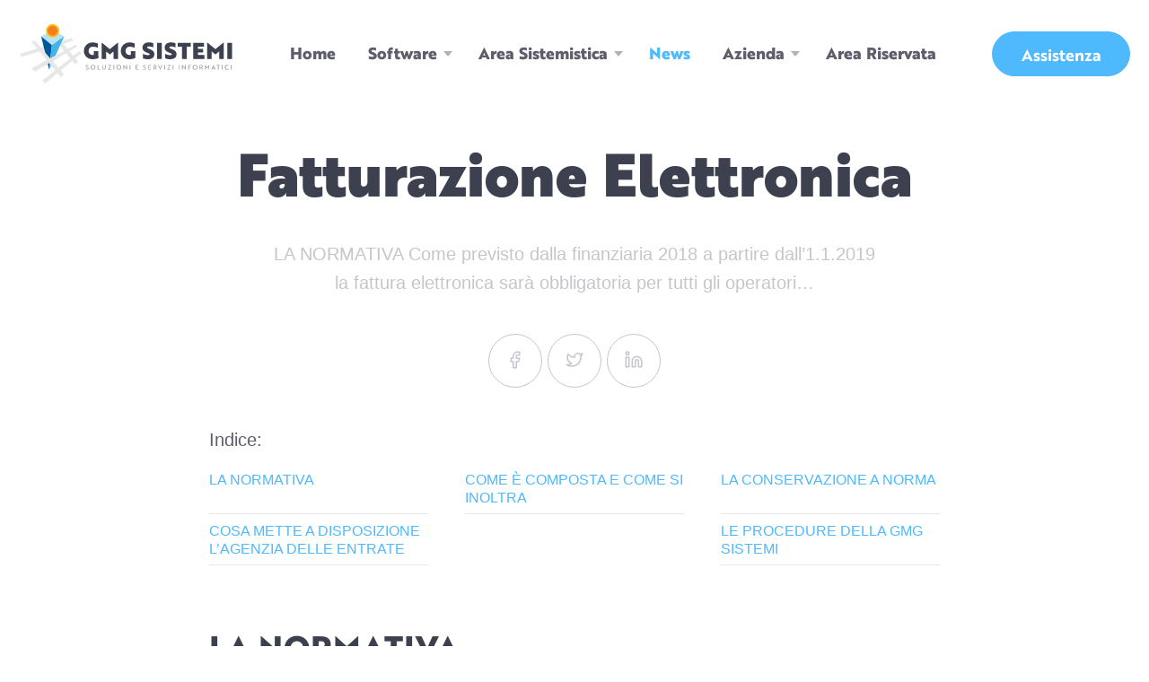

--- FILE ---
content_type: text/html; charset=UTF-8
request_url: https://www.gmgsistemi.it/fatturazione-elettronica/
body_size: 18317
content:
<!doctype html>
<html lang="it-IT" class="no-js" dir="ltr" itemscope itemtype="https://schema.org/">
<head>
    <meta charset="UTF-8">
    <meta http-equiv="x-ua-compatible" content="ie=edge">
    <title>Fatturazione Elettronica - GMG SISTEMI</title>

    <meta name="viewport" content="width=device-width, initial-scale=1">

    <link rel="pingback" href="https://www.gmgsistemi.it/xmlrpc.php">
    <meta property="fb:app_id" content="">
    <meta property="fb:admins" content="123439258029">

    <link rel="apple-touch-icon" sizes="180x180" href="https://www.gmgsistemi.it/apple-touch-icon.png">
    <link rel="icon" type="image/png" sizes="32x32" href="https://www.gmgsistemi.it/favicon-32x32.png">
    <link rel="icon" type="image/png" sizes="16x16" href="https://www.gmgsistemi.it/favicon-16x16.png">
    <link rel="manifest" href="https://www.gmgsistemi.it/site.webmanifest">
    <link rel="mask-icon" href="https://www.gmgsistemi.it/safari-pinned-tab.svg" color="#3542a1">
    <meta name="msapplication-TileColor" content="#3542a1">
    <meta name="theme-color" content="#3542a1">

    <script>
        var templateUrl = 'https://www.gmgsistemi.it/wp-content/themes/gmgsistemi';
        var fbAppId = '';
        var fbLang = 'it_IT';
        var gApiKey = '';
        var isFrontPage = false;

        function loadScript(e){var t="script",n=document.createElement(t),t=document.getElementsByTagName(t)[0];n.src=e,n.async=1,t.parentNode.insertBefore(n,t)}window.lazySizesConfig=window.lazySizesConfig||{},document.addEventListener("lazybeforeunveil",function(e){e.target.parentElement.classList.add("loading")}),document.addEventListener("lazyloaded",function(e){e.target.parentElement.classList.remove("loading"),e.target.parentElement.classList.add("loaded")}),window.HTMLPictureElement&&"sizes"in document.createElement("img")||(document.createElement("picture"),loadScript("https://cdnjs.cloudflare.com/ajax/libs/lazysizes/4.0.4/plugins/respimg/ls.respimg.min.js"));
!function(l){function e(e,o,t){var i,n;if(void 0===o)return 2===(i=("; "+l.document.cookie).split("; "+e+"=")).length?i.pop().split(";").shift():null;i="",(t=!1===o?-1:t)&&((n=new Date).setTime(n.getTime()+24*t*60*60*1e3),i="; expires="+n.toGMTString()),l.document.cookie=e+"="+o+i+"; path=/"}"undefined"!=typeof module?module.exports=e:l.cookie=e}("undefined"!=typeof global?global:this);
!function(n){"use strict";n.loadCSS||(n.loadCSS=function(){});var t,o=loadCSS.relpreload={};o.support=function(){var e;try{e=n.document.createElement("link").relList.supports("preload")}catch(t){e=!1}return function(){return e}}(),o.bindMediaToggle=function(t){var e=t.media||"all";function a(){t.media=e}t.addEventListener?t.addEventListener("load",a):t.attachEvent&&t.attachEvent("onload",a),setTimeout(function(){t.rel="stylesheet",t.media="only x"}),setTimeout(a,3e3)},o.poly=function(){if(!o.support())for(var t=n.document.getElementsByTagName("link"),e=0;e<t.length;e++){var a=t[e];"preload"!==a.rel||"style"!==a.getAttribute("as")||a.getAttribute("data-loadcss")||(a.setAttribute("data-loadcss",!0),o.bindMediaToggle(a))}},o.support()||(o.poly(),t=n.setInterval(o.poly,500),n.addEventListener?n.addEventListener("load",function(){o.poly(),n.clearInterval(t)}):n.attachEvent&&n.attachEvent("onload",function(){o.poly(),n.clearInterval(t)})),"undefined"!=typeof exports?exports.loadCSS=loadCSS:n.loadCSS=loadCSS}("undefined"!=typeof global?global:this);
!function(){var g,o,n,t,e,i,r,a,s,c;function l(t,e){document.addEventListener?t.addEventListener("scroll",e,!1):t.attachEvent("scroll",e)}function b(t){this.a=document.createElement("div"),this.a.setAttribute("aria-hidden","true"),this.a.appendChild(document.createTextNode(t)),this.b=document.createElement("span"),this.c=document.createElement("span"),this.h=document.createElement("span"),this.f=document.createElement("span"),this.g=-1,this.b.style.cssText="max-width:none;display:inline-block;position:absolute;height:100%;width:100%;overflow:scroll;font-size:16px;",this.c.style.cssText="max-width:none;display:inline-block;position:absolute;height:100%;width:100%;overflow:scroll;font-size:16px;",this.f.style.cssText="max-width:none;display:inline-block;position:absolute;height:100%;width:100%;overflow:scroll;font-size:16px;",this.h.style.cssText="display:inline-block;width:200%;height:200%;font-size:16px;max-width:none;",this.b.appendChild(this.h),this.c.appendChild(this.f),this.a.appendChild(this.b),this.a.appendChild(this.c)}function x(t,e){t.a.style.cssText="max-width:none;min-width:20px;min-height:20px;display:inline-block;overflow:hidden;position:absolute;width:auto;margin:0;padding:0;top:-999px;white-space:nowrap;font-synthesis:none;font:"+e+";"}function d(t){var e=t.a.offsetWidth,n=e+100;return t.f.style.width=n+"px",t.c.scrollLeft=n,t.b.scrollLeft=t.b.scrollWidth+100,t.g!==e&&(t.g=e,1)}function E(t,e){function n(){var t=o;d(t)&&t.a.parentNode&&e(t.g)}var o=t;l(t.b,n),l(t.c,n),d(t)}function u(t,e){e=e||{};this.family=t,this.style=e.style||"normal",this.weight=e.weight||"normal",this.stretch=e.stretch||"normal"}function F(){return t=null===t?!!document.fonts:t}function T(t,e){return[t.style,t.weight,function(){if(null===n){var t=document.createElement("div");try{t.style.font="condensed 100px sans-serif"}catch(t){}n=""!==t.style.font}return n}()?t.stretch:"","100px",e].join(" ")}sessionStorage.fontsLoadedFoutWithClassPolyfill?document.documentElement.className+=" fonts-loaded":(function(){"use strict";var t=[];function e(){for(;t.length;)t[0](),t.shift()}function a(t){this.a=r,this.b=void 0,this.f=[];var e=this;try{t(function(t){!function e(n,t){if(n.a==r){if(t==n)throw new TypeError;var o=!1;try{var i=t&&t.then;if(null!=t&&"object"==typeof t&&"function"==typeof i)return void i.call(t,function(t){o||e(n,t),o=!0},function(t){o||c(n,t),o=!0})}catch(t){return void(o||c(n,t))}n.a=0,n.b=t,l(n)}}(e,t)},function(t){c(e,t)})}catch(t){c(e,t)}}var n=function(){setTimeout(e)},r=2;function s(e){return new a(function(t){t(e)})}function c(t,e){if(t.a==r){if(e==t)throw new TypeError;t.a=1,t.b=e,l(t)}}function l(i){t.push(function(){if(i.a!=r)for(;i.f.length;){var t=(o=i.f.shift())[0],e=o[1],n=o[2],o=o[3];try{0==i.a?n("function"==typeof t?t.call(void 0,i.b):i.b):1==i.a&&("function"==typeof e?n(e.call(void 0,i.b)):o(i.b))}catch(t){o(t)}}}),1==t.length&&n()}a.prototype.g=function(t){return this.c(void 0,t)},a.prototype.c=function(n,o){var i=this;return new a(function(t,e){i.f.push([n,o,t,e]),l(i)})},window.Promise||(window.Promise=a,window.Promise.resolve=s,window.Promise.reject=function(n){return new a(function(t,e){e(n)})},window.Promise.race=function(o){return new a(function(t,e){for(var n=0;n<o.length;n+=1)s(o[n]).c(t,e)})},window.Promise.all=function(r){return new a(function(n,t){var o=0,i=[];0==r.length&&n(i);for(var e=0;e<r.length;e+=1)s(r[e]).c(function(e){return function(t){i[e]=t,(o+=1)==r.length&&n(i)}}(e),t)})},window.Promise.prototype.then=a.prototype.c,window.Promise.prototype.catch=a.prototype.g)}(),t=n=o=g=null,u.prototype.load=function(t,e){var p=this,m=t||"BESbswy",w=0,v=e||3e3,y=(new Date).getTime();return new Promise(function(f,h){var t,e,n;F()&&!(o=null===o?!(!F()||!/Apple/.test(window.navigator.vendor))&&(!!(n=/AppleWebKit\/([0-9]+)(?:\.([0-9]+))(?:\.([0-9]+))/.exec(window.navigator.userAgent))&&parseInt(n[1],10)<603):o)?(n=new Promise(function(n,t){!function e(){(new Date).getTime()-y>=v?t():document.fonts.load(T(p,'"'+p.family+'"'),m).then(function(t){1<=t.length?n():setTimeout(e,25)},function(){t()})}()}),t=new Promise(function(t,e){w=setTimeout(e,v)}),Promise.race([t,n]).then(function(){clearTimeout(w),f(p)},function(){h(p)})):(e=function(){function n(){var t;(t=-1!=a&&-1!=s||-1!=a&&-1!=c||-1!=s&&-1!=c)&&((t=a!=s&&a!=c&&s!=c)||(null===g&&(t=/AppleWebKit\/([0-9]+)(?:\.([0-9]+))/.exec(window.navigator.userAgent),g=!!t&&(parseInt(t[1],10)<536||536===parseInt(t[1],10)&&parseInt(t[2],10)<=11)),t=g&&(a==e&&s==e&&c==e||a==l&&s==l&&c==l||a==d&&s==d&&c==d)),t=!t),t&&(u.parentNode&&u.parentNode.removeChild(u),clearTimeout(w),f(p))}var o=new b(m),i=new b(m),r=new b(m),a=-1,s=-1,c=-1,e=-1,l=-1,d=-1,u=document.createElement("div");u.dir="ltr",x(o,T(p,"sans-serif")),x(i,T(p,"serif")),x(r,T(p,"monospace")),u.appendChild(o.a),u.appendChild(i.a),u.appendChild(r.a),document.body.appendChild(u),e=o.a.offsetWidth,l=i.a.offsetWidth,d=r.a.offsetWidth,function t(){var e;(new Date).getTime()-y>=v?(u.parentNode&&u.parentNode.removeChild(u),h(p)):(!0!==(e=document.hidden)&&void 0!==e||(a=o.a.offsetWidth,s=i.a.offsetWidth,c=r.a.offsetWidth,n()),w=setTimeout(t,50))}(),E(o,function(t){a=t,n()}),x(o,T(p,'"'+p.family+'",sans-serif')),E(i,function(t){s=t,n()}),x(i,T(p,'"'+p.family+'",serif')),E(r,function(t){c=t,n()}),x(r,T(p,'"'+p.family+'",monospace'))},document.body?e():document.addEventListener?document.addEventListener("DOMContentLoaded",function t(){document.removeEventListener("DOMContentLoaded",t),e()}):document.attachEvent("onreadystatechange",function t(){"interactive"!=document.readyState&&"complete"!=document.readyState||(document.detachEvent("onreadystatechange",t),e())}))})},"object"==typeof module?module.exports=u:(window.FontFaceObserver=u,window.FontFaceObserver.prototype.load=u.prototype.load),e=new FontFaceObserver("Brother 1816"),i=new FontFaceObserver("Brother 1816",{style:"italic"}),r=new FontFaceObserver("Brother 1816",{weight:500}),a=new FontFaceObserver("Brother 1816",{weight:700}),s=new FontFaceObserver("Brother 1816",{weight:800}),c=new FontFaceObserver("Brother 1816",{weight:900}),Promise.all([e.load(null,1e4),i.load(null,1e4),r.load(null,1e4),a.load(null,1e4),s.load(null,1e4),c.load(null,1e4)]).then(function(){document.documentElement.className+=" fonts-loaded",sessionStorage.fontsLoadedFoutWithClassPolyfill=!0}))}();
!function(e,t,a,n){e[n]=e[n]||[],e[n].push({"gtm.start":(new Date).getTime(),event:"gtm.js"});e=t.getElementsByTagName(a)[0],n=t.createElement(a);n.async=!0,n.src="https://www.googletagmanager.com/gtm.js?id=GTM-WPV2XPG",e.parentNode.insertBefore(n,e)}(window,document,"script","dataLayer"),window.dataLayer&&window.dataLayer.push({event:"cookie_consent_given"});
        cookie('gmgsistemi-css', true, 5);
    </script>
            <style>@charset "UTF-8";@font-face{font-family:Brother1816Local;src:local("Brother 1816");font-weight:400;font-style:normal}html{font-family:Brother1816Local,sans-serif}h3{font-family:Brother1816Local,sans-serif}html{-webkit-box-sizing:border-box;box-sizing:border-box;font:16px/1 sans-serif;min-height:100%;overflow-y:auto;overflow-x:hidden;-ms-text-size-adjust:100%;-webkit-text-size-adjust:100%}body{background:#fff;color:#5c5e6c;margin:0;-moz-osx-font-smoothing:grayscale;-webkit-font-smoothing:antialiased}*,:after,:before{-webkit-box-sizing:inherit;box-sizing:inherit}header{display:block}h3{font-size:inherit;margin-top:0}a{background-color:transparent;color:inherit;-webkit-text-decoration-skip:objects}::-moz-focus-inner{padding:0;border:0}:focus{outline:0}b{font-weight:inherit;font-weight:bolder}img{height:auto;vertical-align:middle;-ms-interpolation-mode:bicubic}iframe,img{display:inline-block;border:0;max-width:100%}svg{display:inline-block;fill:currentColor;height:1em;position:relative;top:-.0625em;vertical-align:middle;width:1em}svg:not(:root){overflow:hidden}::-webkit-file-upload-button{-webkit-appearance:button;font:inherit}html{font-size:16px;font-weight:400;-webkit-font-smoothing:antialiased;-moz-osx-font-smoothing:grayscale;line-height:1.6;scroll-behavior:smooth}html::-webkit-scrollbar{background:#fff;width:8px}html::-webkit-scrollbar-thumb{background:#4eb9fd}a{color:#4eb9fd;text-decoration:none}h3{color:#3d404f;font-weight:800;line-height:1.1;margin-top:0;margin-bottom:1rem}h3{font-size:26px}form,ul{margin-bottom:1rem;margin-top:1rem}@media screen and (min-width:540px){html{font-size:calc(16px + 6 * (100vw - 540px)/ 1060)}h3{font-size:calc(26px + 14 * (100vw - 540px)/ 1060)}}</style>
        <link rel="preload" href="https://www.gmgsistemi.it/wp-content/themes/gmgsistemi/css/style.min.css" as="style" onload="this.onload=null;this.rel='stylesheet';">
        <noscript><link rel="stylesheet" href="https://www.gmgsistemi.it/wp-content/themes/gmgsistemi/css/style.min.css"></noscript>
        <script></script>
    
    <meta name='robots' content='index, follow, max-image-preview:large, max-snippet:-1, max-video-preview:-1' />

	<!-- This site is optimized with the Yoast SEO plugin v26.7 - https://yoast.com/wordpress/plugins/seo/ -->
	<link rel="canonical" href="https://www.gmgsistemi.it/fatturazione-elettronica/" />
	<meta property="og:locale" content="it_IT" />
	<meta property="og:type" content="article" />
	<meta property="og:title" content="Fatturazione Elettronica - GMG SISTEMI" />
	<meta property="og:description" content="LA NORMATIVA Come previsto dalla finanziaria 2018 a partire dall’1.1.2019 la fattura elettronica sarà obbligatoria per tutti gli operatori (soggetti residenti/stabiliti o identificati in Italia) ad eccezione dei contribuenti minimi e forfettari. Detto obbligo è anticipato all’1.07.2018 per le prestazioni rese da subappaltatori/ subcontraenti nell’ambito dei contratti di appalto pubblici; per le cessioni di benzina/gasolio [&hellip;]" />
	<meta property="og:url" content="https://www.gmgsistemi.it/fatturazione-elettronica/" />
	<meta property="og:site_name" content="GMG SISTEMI" />
	<meta property="article:published_time" content="2018-11-13T15:20:29+00:00" />
	<meta property="article:modified_time" content="2024-03-22T16:04:21+00:00" />
	<meta name="author" content="metaline" />
	<meta name="twitter:card" content="summary_large_image" />
	<meta name="twitter:label1" content="Scritto da" />
	<meta name="twitter:data1" content="metaline" />
	<meta name="twitter:label2" content="Tempo di lettura stimato" />
	<meta name="twitter:data2" content="2 minuti" />
	<script type="application/ld+json" class="yoast-schema-graph">{"@context":"https://schema.org","@graph":[{"@type":"Article","@id":"https://www.gmgsistemi.it/fatturazione-elettronica/#article","isPartOf":{"@id":"https://www.gmgsistemi.it/fatturazione-elettronica/"},"author":{"name":"metaline","@id":"https://www.gmgsistemi.it/#/schema/person/4c010f665d24d486227db0f585aa8117"},"headline":"Fatturazione Elettronica","datePublished":"2018-11-13T15:20:29+00:00","dateModified":"2024-03-22T16:04:21+00:00","mainEntityOfPage":{"@id":"https://www.gmgsistemi.it/fatturazione-elettronica/"},"wordCount":380,"articleSection":["News"],"inLanguage":"it-IT"},{"@type":"WebPage","@id":"https://www.gmgsistemi.it/fatturazione-elettronica/","url":"https://www.gmgsistemi.it/fatturazione-elettronica/","name":"Fatturazione Elettronica - GMG SISTEMI","isPartOf":{"@id":"https://www.gmgsistemi.it/#website"},"datePublished":"2018-11-13T15:20:29+00:00","dateModified":"2024-03-22T16:04:21+00:00","author":{"@id":"https://www.gmgsistemi.it/#/schema/person/4c010f665d24d486227db0f585aa8117"},"breadcrumb":{"@id":"https://www.gmgsistemi.it/fatturazione-elettronica/#breadcrumb"},"inLanguage":"it-IT","potentialAction":[{"@type":"ReadAction","target":["https://www.gmgsistemi.it/fatturazione-elettronica/"]}]},{"@type":"BreadcrumbList","@id":"https://www.gmgsistemi.it/fatturazione-elettronica/#breadcrumb","itemListElement":[{"@type":"ListItem","position":1,"name":"Home","item":"https://www.gmgsistemi.it/"},{"@type":"ListItem","position":2,"name":"News","item":"https://www.gmgsistemi.it/news/"},{"@type":"ListItem","position":3,"name":"Fatturazione Elettronica"}]},{"@type":"WebSite","@id":"https://www.gmgsistemi.it/#website","url":"https://www.gmgsistemi.it/","name":"GMG SISTEMI","description":"","potentialAction":[{"@type":"SearchAction","target":{"@type":"EntryPoint","urlTemplate":"https://www.gmgsistemi.it/?s={search_term_string}"},"query-input":{"@type":"PropertyValueSpecification","valueRequired":true,"valueName":"search_term_string"}}],"inLanguage":"it-IT"},{"@type":"Person","@id":"https://www.gmgsistemi.it/#/schema/person/4c010f665d24d486227db0f585aa8117","name":"metaline","image":{"@type":"ImageObject","inLanguage":"it-IT","@id":"https://www.gmgsistemi.it/#/schema/person/image/","url":"https://secure.gravatar.com/avatar/912673b86472828ea49e1cdf507ac087f5bb5db0444134fa03d4bcf3aa192893?s=96&d=mm&r=g","contentUrl":"https://secure.gravatar.com/avatar/912673b86472828ea49e1cdf507ac087f5bb5db0444134fa03d4bcf3aa192893?s=96&d=mm&r=g","caption":"metaline"}}]}</script>
	<!-- / Yoast SEO plugin. -->


<link rel='dns-prefetch' href='//cdn.iubenda.com' />
<link rel="alternate" title="oEmbed (JSON)" type="application/json+oembed" href="https://www.gmgsistemi.it/wp-json/oembed/1.0/embed?url=https%3A%2F%2Fwww.gmgsistemi.it%2Ffatturazione-elettronica%2F" />
<link rel="alternate" title="oEmbed (XML)" type="text/xml+oembed" href="https://www.gmgsistemi.it/wp-json/oembed/1.0/embed?url=https%3A%2F%2Fwww.gmgsistemi.it%2Ffatturazione-elettronica%2F&#038;format=xml" />
<style id='wp-img-auto-sizes-contain-inline-css' type='text/css'>
img:is([sizes=auto i],[sizes^="auto," i]){contain-intrinsic-size:3000px 1500px}
/*# sourceURL=wp-img-auto-sizes-contain-inline-css */
</style>
<style id='wp-block-library-inline-css' type='text/css'>
:root{--wp-block-synced-color:#7a00df;--wp-block-synced-color--rgb:122,0,223;--wp-bound-block-color:var(--wp-block-synced-color);--wp-editor-canvas-background:#ddd;--wp-admin-theme-color:#007cba;--wp-admin-theme-color--rgb:0,124,186;--wp-admin-theme-color-darker-10:#006ba1;--wp-admin-theme-color-darker-10--rgb:0,107,160.5;--wp-admin-theme-color-darker-20:#005a87;--wp-admin-theme-color-darker-20--rgb:0,90,135;--wp-admin-border-width-focus:2px}@media (min-resolution:192dpi){:root{--wp-admin-border-width-focus:1.5px}}.wp-element-button{cursor:pointer}:root .has-very-light-gray-background-color{background-color:#eee}:root .has-very-dark-gray-background-color{background-color:#313131}:root .has-very-light-gray-color{color:#eee}:root .has-very-dark-gray-color{color:#313131}:root .has-vivid-green-cyan-to-vivid-cyan-blue-gradient-background{background:linear-gradient(135deg,#00d084,#0693e3)}:root .has-purple-crush-gradient-background{background:linear-gradient(135deg,#34e2e4,#4721fb 50%,#ab1dfe)}:root .has-hazy-dawn-gradient-background{background:linear-gradient(135deg,#faaca8,#dad0ec)}:root .has-subdued-olive-gradient-background{background:linear-gradient(135deg,#fafae1,#67a671)}:root .has-atomic-cream-gradient-background{background:linear-gradient(135deg,#fdd79a,#004a59)}:root .has-nightshade-gradient-background{background:linear-gradient(135deg,#330968,#31cdcf)}:root .has-midnight-gradient-background{background:linear-gradient(135deg,#020381,#2874fc)}:root{--wp--preset--font-size--normal:16px;--wp--preset--font-size--huge:42px}.has-regular-font-size{font-size:1em}.has-larger-font-size{font-size:2.625em}.has-normal-font-size{font-size:var(--wp--preset--font-size--normal)}.has-huge-font-size{font-size:var(--wp--preset--font-size--huge)}.has-text-align-center{text-align:center}.has-text-align-left{text-align:left}.has-text-align-right{text-align:right}.has-fit-text{white-space:nowrap!important}#end-resizable-editor-section{display:none}.aligncenter{clear:both}.items-justified-left{justify-content:flex-start}.items-justified-center{justify-content:center}.items-justified-right{justify-content:flex-end}.items-justified-space-between{justify-content:space-between}.screen-reader-text{border:0;clip-path:inset(50%);height:1px;margin:-1px;overflow:hidden;padding:0;position:absolute;width:1px;word-wrap:normal!important}.screen-reader-text:focus{background-color:#ddd;clip-path:none;color:#444;display:block;font-size:1em;height:auto;left:5px;line-height:normal;padding:15px 23px 14px;text-decoration:none;top:5px;width:auto;z-index:100000}html :where(.has-border-color){border-style:solid}html :where([style*=border-top-color]){border-top-style:solid}html :where([style*=border-right-color]){border-right-style:solid}html :where([style*=border-bottom-color]){border-bottom-style:solid}html :where([style*=border-left-color]){border-left-style:solid}html :where([style*=border-width]){border-style:solid}html :where([style*=border-top-width]){border-top-style:solid}html :where([style*=border-right-width]){border-right-style:solid}html :where([style*=border-bottom-width]){border-bottom-style:solid}html :where([style*=border-left-width]){border-left-style:solid}html :where(img[class*=wp-image-]){height:auto;max-width:100%}:where(figure){margin:0 0 1em}html :where(.is-position-sticky){--wp-admin--admin-bar--position-offset:var(--wp-admin--admin-bar--height,0px)}@media screen and (max-width:600px){html :where(.is-position-sticky){--wp-admin--admin-bar--position-offset:0px}}

/*# sourceURL=wp-block-library-inline-css */
</style><style id='global-styles-inline-css' type='text/css'>
:root{--wp--preset--aspect-ratio--square: 1;--wp--preset--aspect-ratio--4-3: 4/3;--wp--preset--aspect-ratio--3-4: 3/4;--wp--preset--aspect-ratio--3-2: 3/2;--wp--preset--aspect-ratio--2-3: 2/3;--wp--preset--aspect-ratio--16-9: 16/9;--wp--preset--aspect-ratio--9-16: 9/16;--wp--preset--color--black: #000000;--wp--preset--color--cyan-bluish-gray: #abb8c3;--wp--preset--color--white: #ffffff;--wp--preset--color--pale-pink: #f78da7;--wp--preset--color--vivid-red: #cf2e2e;--wp--preset--color--luminous-vivid-orange: #ff6900;--wp--preset--color--luminous-vivid-amber: #fcb900;--wp--preset--color--light-green-cyan: #7bdcb5;--wp--preset--color--vivid-green-cyan: #00d084;--wp--preset--color--pale-cyan-blue: #8ed1fc;--wp--preset--color--vivid-cyan-blue: #0693e3;--wp--preset--color--vivid-purple: #9b51e0;--wp--preset--gradient--vivid-cyan-blue-to-vivid-purple: linear-gradient(135deg,rgb(6,147,227) 0%,rgb(155,81,224) 100%);--wp--preset--gradient--light-green-cyan-to-vivid-green-cyan: linear-gradient(135deg,rgb(122,220,180) 0%,rgb(0,208,130) 100%);--wp--preset--gradient--luminous-vivid-amber-to-luminous-vivid-orange: linear-gradient(135deg,rgb(252,185,0) 0%,rgb(255,105,0) 100%);--wp--preset--gradient--luminous-vivid-orange-to-vivid-red: linear-gradient(135deg,rgb(255,105,0) 0%,rgb(207,46,46) 100%);--wp--preset--gradient--very-light-gray-to-cyan-bluish-gray: linear-gradient(135deg,rgb(238,238,238) 0%,rgb(169,184,195) 100%);--wp--preset--gradient--cool-to-warm-spectrum: linear-gradient(135deg,rgb(74,234,220) 0%,rgb(151,120,209) 20%,rgb(207,42,186) 40%,rgb(238,44,130) 60%,rgb(251,105,98) 80%,rgb(254,248,76) 100%);--wp--preset--gradient--blush-light-purple: linear-gradient(135deg,rgb(255,206,236) 0%,rgb(152,150,240) 100%);--wp--preset--gradient--blush-bordeaux: linear-gradient(135deg,rgb(254,205,165) 0%,rgb(254,45,45) 50%,rgb(107,0,62) 100%);--wp--preset--gradient--luminous-dusk: linear-gradient(135deg,rgb(255,203,112) 0%,rgb(199,81,192) 50%,rgb(65,88,208) 100%);--wp--preset--gradient--pale-ocean: linear-gradient(135deg,rgb(255,245,203) 0%,rgb(182,227,212) 50%,rgb(51,167,181) 100%);--wp--preset--gradient--electric-grass: linear-gradient(135deg,rgb(202,248,128) 0%,rgb(113,206,126) 100%);--wp--preset--gradient--midnight: linear-gradient(135deg,rgb(2,3,129) 0%,rgb(40,116,252) 100%);--wp--preset--font-size--small: 13px;--wp--preset--font-size--medium: 20px;--wp--preset--font-size--large: 36px;--wp--preset--font-size--x-large: 42px;--wp--preset--spacing--20: 0.44rem;--wp--preset--spacing--30: 0.67rem;--wp--preset--spacing--40: 1rem;--wp--preset--spacing--50: 1.5rem;--wp--preset--spacing--60: 2.25rem;--wp--preset--spacing--70: 3.38rem;--wp--preset--spacing--80: 5.06rem;--wp--preset--shadow--natural: 6px 6px 9px rgba(0, 0, 0, 0.2);--wp--preset--shadow--deep: 12px 12px 50px rgba(0, 0, 0, 0.4);--wp--preset--shadow--sharp: 6px 6px 0px rgba(0, 0, 0, 0.2);--wp--preset--shadow--outlined: 6px 6px 0px -3px rgb(255, 255, 255), 6px 6px rgb(0, 0, 0);--wp--preset--shadow--crisp: 6px 6px 0px rgb(0, 0, 0);}:where(.is-layout-flex){gap: 0.5em;}:where(.is-layout-grid){gap: 0.5em;}body .is-layout-flex{display: flex;}.is-layout-flex{flex-wrap: wrap;align-items: center;}.is-layout-flex > :is(*, div){margin: 0;}body .is-layout-grid{display: grid;}.is-layout-grid > :is(*, div){margin: 0;}:where(.wp-block-columns.is-layout-flex){gap: 2em;}:where(.wp-block-columns.is-layout-grid){gap: 2em;}:where(.wp-block-post-template.is-layout-flex){gap: 1.25em;}:where(.wp-block-post-template.is-layout-grid){gap: 1.25em;}.has-black-color{color: var(--wp--preset--color--black) !important;}.has-cyan-bluish-gray-color{color: var(--wp--preset--color--cyan-bluish-gray) !important;}.has-white-color{color: var(--wp--preset--color--white) !important;}.has-pale-pink-color{color: var(--wp--preset--color--pale-pink) !important;}.has-vivid-red-color{color: var(--wp--preset--color--vivid-red) !important;}.has-luminous-vivid-orange-color{color: var(--wp--preset--color--luminous-vivid-orange) !important;}.has-luminous-vivid-amber-color{color: var(--wp--preset--color--luminous-vivid-amber) !important;}.has-light-green-cyan-color{color: var(--wp--preset--color--light-green-cyan) !important;}.has-vivid-green-cyan-color{color: var(--wp--preset--color--vivid-green-cyan) !important;}.has-pale-cyan-blue-color{color: var(--wp--preset--color--pale-cyan-blue) !important;}.has-vivid-cyan-blue-color{color: var(--wp--preset--color--vivid-cyan-blue) !important;}.has-vivid-purple-color{color: var(--wp--preset--color--vivid-purple) !important;}.has-black-background-color{background-color: var(--wp--preset--color--black) !important;}.has-cyan-bluish-gray-background-color{background-color: var(--wp--preset--color--cyan-bluish-gray) !important;}.has-white-background-color{background-color: var(--wp--preset--color--white) !important;}.has-pale-pink-background-color{background-color: var(--wp--preset--color--pale-pink) !important;}.has-vivid-red-background-color{background-color: var(--wp--preset--color--vivid-red) !important;}.has-luminous-vivid-orange-background-color{background-color: var(--wp--preset--color--luminous-vivid-orange) !important;}.has-luminous-vivid-amber-background-color{background-color: var(--wp--preset--color--luminous-vivid-amber) !important;}.has-light-green-cyan-background-color{background-color: var(--wp--preset--color--light-green-cyan) !important;}.has-vivid-green-cyan-background-color{background-color: var(--wp--preset--color--vivid-green-cyan) !important;}.has-pale-cyan-blue-background-color{background-color: var(--wp--preset--color--pale-cyan-blue) !important;}.has-vivid-cyan-blue-background-color{background-color: var(--wp--preset--color--vivid-cyan-blue) !important;}.has-vivid-purple-background-color{background-color: var(--wp--preset--color--vivid-purple) !important;}.has-black-border-color{border-color: var(--wp--preset--color--black) !important;}.has-cyan-bluish-gray-border-color{border-color: var(--wp--preset--color--cyan-bluish-gray) !important;}.has-white-border-color{border-color: var(--wp--preset--color--white) !important;}.has-pale-pink-border-color{border-color: var(--wp--preset--color--pale-pink) !important;}.has-vivid-red-border-color{border-color: var(--wp--preset--color--vivid-red) !important;}.has-luminous-vivid-orange-border-color{border-color: var(--wp--preset--color--luminous-vivid-orange) !important;}.has-luminous-vivid-amber-border-color{border-color: var(--wp--preset--color--luminous-vivid-amber) !important;}.has-light-green-cyan-border-color{border-color: var(--wp--preset--color--light-green-cyan) !important;}.has-vivid-green-cyan-border-color{border-color: var(--wp--preset--color--vivid-green-cyan) !important;}.has-pale-cyan-blue-border-color{border-color: var(--wp--preset--color--pale-cyan-blue) !important;}.has-vivid-cyan-blue-border-color{border-color: var(--wp--preset--color--vivid-cyan-blue) !important;}.has-vivid-purple-border-color{border-color: var(--wp--preset--color--vivid-purple) !important;}.has-vivid-cyan-blue-to-vivid-purple-gradient-background{background: var(--wp--preset--gradient--vivid-cyan-blue-to-vivid-purple) !important;}.has-light-green-cyan-to-vivid-green-cyan-gradient-background{background: var(--wp--preset--gradient--light-green-cyan-to-vivid-green-cyan) !important;}.has-luminous-vivid-amber-to-luminous-vivid-orange-gradient-background{background: var(--wp--preset--gradient--luminous-vivid-amber-to-luminous-vivid-orange) !important;}.has-luminous-vivid-orange-to-vivid-red-gradient-background{background: var(--wp--preset--gradient--luminous-vivid-orange-to-vivid-red) !important;}.has-very-light-gray-to-cyan-bluish-gray-gradient-background{background: var(--wp--preset--gradient--very-light-gray-to-cyan-bluish-gray) !important;}.has-cool-to-warm-spectrum-gradient-background{background: var(--wp--preset--gradient--cool-to-warm-spectrum) !important;}.has-blush-light-purple-gradient-background{background: var(--wp--preset--gradient--blush-light-purple) !important;}.has-blush-bordeaux-gradient-background{background: var(--wp--preset--gradient--blush-bordeaux) !important;}.has-luminous-dusk-gradient-background{background: var(--wp--preset--gradient--luminous-dusk) !important;}.has-pale-ocean-gradient-background{background: var(--wp--preset--gradient--pale-ocean) !important;}.has-electric-grass-gradient-background{background: var(--wp--preset--gradient--electric-grass) !important;}.has-midnight-gradient-background{background: var(--wp--preset--gradient--midnight) !important;}.has-small-font-size{font-size: var(--wp--preset--font-size--small) !important;}.has-medium-font-size{font-size: var(--wp--preset--font-size--medium) !important;}.has-large-font-size{font-size: var(--wp--preset--font-size--large) !important;}.has-x-large-font-size{font-size: var(--wp--preset--font-size--x-large) !important;}
/*# sourceURL=global-styles-inline-css */
</style>

<style id='classic-theme-styles-inline-css' type='text/css'>
/*! This file is auto-generated */
.wp-block-button__link{color:#fff;background-color:#32373c;border-radius:9999px;box-shadow:none;text-decoration:none;padding:calc(.667em + 2px) calc(1.333em + 2px);font-size:1.125em}.wp-block-file__button{background:#32373c;color:#fff;text-decoration:none}
/*# sourceURL=/wp-includes/css/classic-themes.min.css */
</style>
<link rel='stylesheet' id='wp-block-heading-css' href='https://www.gmgsistemi.it/wp-includes/blocks/heading/style.min.css' type='text/css' media='all' />
<link rel='stylesheet' id='wp-block-paragraph-css' href='https://www.gmgsistemi.it/wp-includes/blocks/paragraph/style.min.css' type='text/css' media='all' />
<link rel='stylesheet' id='wp-block-list-css' href='https://www.gmgsistemi.it/wp-includes/blocks/list/style.min.css' type='text/css' media='all' />

<script  type="text/javascript" class=" _iub_cs_skip" type="text/javascript" id="iubenda-head-inline-scripts-0">
/* <![CDATA[ */
var _iub = _iub || [];
_iub.csConfiguration = {"consentOnContinuedBrowsing":false,"invalidateConsentWithoutLog":true,"perPurposeConsent":true,"reloadOnConsent":true,"siteId":247810,"cookiePolicyId":513035,"lang":"it", "banner":{ "acceptButtonDisplay":true,"backgroundColor":"#FFFFFF","brandBackgroundColor":"#FFFFFF","brandTextColor":"#000000","closeButtonRejects":true,"customizeButtonDisplay":true,"explicitWithdrawal":true,"listPurposes":true,"position":"float-bottom-center","rejectButtonDisplay":true,"textColor":"#000000" }};

//# sourceURL=iubenda-head-inline-scripts-0
/* ]]> */
</script>
<script  type="text/javascript" charset="UTF-8" async="" class=" _iub_cs_skip" type="text/javascript" src="//cdn.iubenda.com/cs/iubenda_cs.js" id="iubenda-head-scripts-0-js"></script>
<script type="text/javascript" src="https://www.gmgsistemi.it/wp-includes/js/jquery/jquery.min.js" id="jquery-core-js"></script>
<script type="text/javascript" src="https://www.gmgsistemi.it/wp-includes/js/jquery/jquery-migrate.min.js" id="jquery-migrate-js"></script>
<link rel="https://api.w.org/" href="https://www.gmgsistemi.it/wp-json/" /><link rel="alternate" title="JSON" type="application/json" href="https://www.gmgsistemi.it/wp-json/wp/v2/posts/293" /><link rel="EditURI" type="application/rsd+xml" title="RSD" href="https://www.gmgsistemi.it/xmlrpc.php?rsd" />

<link rel='shortlink' href='https://www.gmgsistemi.it/?p=293' />
</head>
<body id="anchor-top" class="wp-singular post-template-default single single-post postid-293 single-format-standard wp-theme-gmgsistemi">
    <!-- Google Tag Manager (noscript) -->
    <noscript><iframe src="https://www.googletagmanager.com/ns.html?id=GTM-WPV2XPG" height="0" width="0" style="display:none;visibility:hidden"></iframe></noscript>
    <!-- End Google Tag Manager (noscript) -->

    <div class="display-hidden">
        <svg width="0" height="0" style="position:absolute"><symbol viewBox="0 0 24 24" id="icons--archive" xmlns="http://www.w3.org/2000/svg"><path d="M10.44 4.25H5a.75.75 0 0 0-.75.75v5.44a.73.73 0 0 0 .22.53.75.75 0 0 0 .53.22h5.44a.75.75 0 0 0 .75-.75V5a.75.75 0 0 0-.19-.53.73.73 0 0 0-.56-.22zm-.75 5.44H5.75V5.75h3.94zM19 4.25h-5.44a.73.73 0 0 0-.53.22.75.75 0 0 0-.22.53v5.44a.75.75 0 0 0 .75.75H19a.75.75 0 0 0 .53-.22.73.73 0 0 0 .22-.53V5a.75.75 0 0 0-.75-.75zm-.75 5.44h-3.94V5.75h3.94zm.75 3.12h-5.44a.75.75 0 0 0-.75.75V19a.75.75 0 0 0 .22.53.73.73 0 0 0 .53.22H19a.75.75 0 0 0 .75-.75v-5.44a.73.73 0 0 0-.22-.53.75.75 0 0 0-.53-.22zm-.75 5.44h-3.94v-3.94h3.94zm-7.81-5.44H5a.75.75 0 0 0-.53.22.73.73 0 0 0-.22.53V19a.75.75 0 0 0 .75.75h5.44a.73.73 0 0 0 .53-.22.75.75 0 0 0 .22-.53v-5.44a.75.75 0 0 0-.75-.75zm-.75 5.44H5.75v-3.94h3.94z"/></symbol><symbol viewBox="0 0 24 24" id="icons--chevron-down" xmlns="http://www.w3.org/2000/svg"><path d="M17.47 8.47L12 13.94 6.53 8.47a.75.75 0 0 0-1.06 1.06l6 6a.75.75 0 0 0 1.06 0l6-6a.75.75 0 0 0-1.06-1.06z"/></symbol><symbol viewBox="0 0 24 24" id="icons--chevron-left" xmlns="http://www.w3.org/2000/svg"><path d="M14.47 18.53a.75.75 0 1 0 1.06-1.06L10.06 12l5.47-5.47a.75.75 0 0 0-1.06-1.06l-6 6a.75.75 0 0 0 0 1.06z"/></symbol><symbol viewBox="0 0 24 24" id="icons--chevron-right" xmlns="http://www.w3.org/2000/svg"><path d="M15.53 11.47l-6-6a.75.75 0 0 0-1.06 1.06L13.94 12l-5.47 5.47a.75.75 0 0 0 1.06 1.06l6-6a.75.75 0 0 0 0-1.06z"/></symbol><symbol viewBox="0 0 24 24" id="icons--chevron-up" xmlns="http://www.w3.org/2000/svg"><path d="M12.53 8.47a.75.75 0 0 0-1.06 0l-6 6a.75.75 0 0 0 1.06 1.06L12 10.06l5.47 5.47a.75.75 0 0 0 1.06-1.06z"/></symbol><symbol viewBox="0 0 24 24" id="icons--facebook" xmlns="http://www.w3.org/2000/svg"><path d="M8.15 14h1.5v5a.62.62 0 0 0 .6.6h2.8a.62.62 0 0 0 .6-.6v-5h1.5a.59.59 0 0 0 .58-.45l.7-2.8a.58.58 0 0 0-.11-.52.61.61 0 0 0-.47-.23h-2.2V8.5l.1-.1h2.1a.62.62 0 0 0 .6-.6V5a.62.62 0 0 0-.6-.6h-2.1a4.11 4.11 0 0 0-4.1 4.1V10h-1.5a.62.62 0 0 0-.6.6v2.8a.62.62 0 0 0 .6.6zm.6-2.8h1.5a.62.62 0 0 0 .6-.6V8.5a2.9 2.9 0 0 1 2.9-2.9h1.5v1.6h-1.5a1.3 1.3 0 0 0-1.3 1.3v2.1a.62.62 0 0 0 .6.6h2l-.4 1.6h-1.6a.62.62 0 0 0-.6.6v5h-1.6v-5a.62.62 0 0 0-.6-.6h-1.5z"/></symbol><symbol viewBox="0 0 24 24" id="icons--linkedin" xmlns="http://www.w3.org/2000/svg"><path d="M14.8 8.45a4.8 4.8 0 0 0-4.8 4.8v4.9a.62.62 0 0 0 .6.6h2.8a.62.62 0 0 0 .6-.6v-4.9a.8.8 0 0 1 1.6 0v4.9a.62.62 0 0 0 .6.6H19a.62.62 0 0 0 .6-.6v-4.9a4.8 4.8 0 0 0-4.8-4.8zm3.6 9.1h-1.6v-4.3a2 2 0 0 0-4 0v4.3h-1.6v-4.3a3.6 3.6 0 1 1 7.2 0zM8.22 18.57a.56.56 0 0 0 .18-.42v-8.4a.62.62 0 0 0-.6-.6H5a.62.62 0 0 0-.6.6v8.4a.62.62 0 0 0 .6.6h2.8a.56.56 0 0 0 .42-.18zm-1-1H5.6v-7.2h1.6zM6.4 8.25a2 2 0 1 0-2-2 2 2 0 0 0 2 2zm0-2.8a.8.8 0 1 1-.8.8.8.8 0 0 1 .8-.8z"/></symbol><symbol viewBox="0 0 24 24" id="icons--minus" xmlns="http://www.w3.org/2000/svg"><path d="M19 11.25H5a.75.75 0 0 0 0 1.5h14a.75.75 0 0 0 0-1.5z"/></symbol><symbol viewBox="0 0 24 24" id="icons--plus" xmlns="http://www.w3.org/2000/svg"><path d="M19 11.25h-6.25V5a.75.75 0 0 0-1.5 0v6.25H5a.75.75 0 0 0 0 1.5h6.25V19a.75.75 0 0 0 1.5 0v-6.25H19a.75.75 0 0 0 0-1.5z"/></symbol><symbol viewBox="0 0 24 24" id="icons--twitter" xmlns="http://www.w3.org/2000/svg"><path d="M4.71 17a10 10 0 0 0 4.91 1.31 8.62 8.62 0 0 0 6.08-2.42 9.22 9.22 0 0 0 2.63-6.73 3.16 3.16 0 0 0 0-.32 5.59 5.59 0 0 0 1.28-2.4.61.61 0 0 0-.24-.64.6.6 0 0 0-.69 0 6 6 0 0 1-1.52.77 3.4 3.4 0 0 0-4.54 0A3.45 3.45 0 0 0 11.4 9.1a6.17 6.17 0 0 1-4.64-2.6.59.59 0 0 0-.55-.25.6.6 0 0 0-.49.35 8.56 8.56 0 0 0-.61 3.12A6.21 6.21 0 0 0 5.93 13a6.44 6.44 0 0 0 2.28 2.24 6.82 6.82 0 0 1-2.92.66H5a.61.61 0 0 0-.6.44.6.6 0 0 0 .31.66zM7 12.34a5 5 0 0 1-.65-2.57 7.14 7.14 0 0 1 .21-1.66 7.34 7.34 0 0 0 5.3 2.27H12a.6.6 0 0 0 .58-.6v-.64a2.26 2.26 0 0 1 .77-1.7 2.25 2.25 0 0 1 3.18.23.62.62 0 0 0 .62.18c.2-.06.38-.15.57-.22a4.43 4.43 0 0 1-.49.58.59.59 0 0 0-.16.54 2.71 2.71 0 0 1 0 .41A8 8 0 0 1 14.86 15a7.4 7.4 0 0 1-5.24 2.08 8.43 8.43 0 0 1-2.26-.31 7.84 7.84 0 0 0 2.43-1.1.6.6 0 0 0-.09-1A5.71 5.71 0 0 1 7 12.34z"/></symbol><symbol viewBox="0 0 24 24" id="icons--whatsapp" xmlns="http://www.w3.org/2000/svg"><path d="M12.19 14.86a9.19 9.19 0 0 0 1 .36 2.13 2.13 0 0 0 1.09.07 1.73 1.73 0 0 0 1.16-.82 1.44 1.44 0 0 0 .11-.89.9.9 0 0 0-.34-.2c-.17-.09-1-.51-1.19-.57a.26.26 0 0 0-.37.06 7.31 7.31 0 0 1-.55.68.27.27 0 0 1-.37 0 4.68 4.68 0 0 1-1.38-.85 5.24 5.24 0 0 1-1-1.2.24.24 0 0 1 .07-.33c.08-.08.17-.2.26-.31a.77.77 0 0 0 .17-.29.3.3 0 0 0 0-.29A13.71 13.71 0 0 1 10.28 9a.34.34 0 0 0-.37-.29h-.33a.57.57 0 0 0-.47.29 2 2 0 0 0-.6 1.46 3.26 3.26 0 0 0 .7 1.79 7.71 7.71 0 0 0 2.98 2.61z"/><path d="M8.69 18A6.92 6.92 0 1 0 6 15.38L5 19zM9 7a5.77 5.77 0 1 1 6.12 9.79 5.86 5.86 0 0 1-6 .11l-.18-.16-2.18.58.58-2.14-.21-.18A5.78 5.78 0 0 1 9 7z"/></symbol><symbol viewBox="0 0 240 70" id="logo" xmlns="http://www.w3.org/2000/svg"><path d="M69.52 34.46l-1.77-2.76-7 5.54L56.41 32l8.35-5-1.44-2.27-8.91 4.8-4.72-5.68 10.87-3.43-1.9-3L47.27 21l-6.57-7.9-4.16 1.29 6.36 8-18.44 5.55-6.7-7.78-3.87 1.2 6.52 7.82L1 35.11l2.76 3.26L23 32.29l8.15 9.78L14.5 51l3.23 3.81 16.14-9.54 6.69 8-14.4 11.53 2.91 3.43 14.1-11.77 3.73 4.47 3.39-3-3.71-4.31 12.81-10.7 3.23 4 3.6-3.2L63 39.9zM27.1 31l18.17-5.73 5.15 6.44-15.52 8.35zM44 50.61l-6.44-7.48 14.94-8.84 4.67 5.84z" fill="#e6e7e8"/><path fill="#b5e4fa" d="M24.89 15.39l11.88 9.88 13.75-9.88-12.75-7-12.88 7z"/><path fill="#00589c" d="M33.77 52.52l-8.88-37.13 11.88 9.88-3 27.25z"/><path fill="#44b3e7" d="M50.52 15.39L33.77 52.52l3-27.25 13.75-9.88z"/><circle cx="37.64" cy="9.27" r="7.5" fill="#fdc113"/><circle cx="37.64" cy="9.27" r="5.5" fill="#f47d20"/><path d="M44.77 38.86L42.39 36l-7.49 4-6.11-7-4 1.5 6.34 7.61-6.65 3.58 2.84 3.51 6.52-3.85 4.82 5.78 3.54-2.53-4.68-5.43z" fill="#e6e7e8"/><path d="M88.63 39.67A15.23 15.23 0 0 1 82.29 41c-6 0-9.85-4.14-9.85-9.37A9.29 9.29 0 0 1 82 22.28a13.76 13.76 0 0 1 5.89 1.17v4.75a12.94 12.94 0 0 0-5.37-1.15 4.54 4.54 0 0 0-4.87 4.6 4.43 4.43 0 0 0 4.6 4.65 12.07 12.07 0 0 0 1.37-.07v-4.18h5zm8.56-7.32v8.3h-5V22.4h.13l9 7.4 9-7.4h.15v18.25h-5v-8.3l-4.1 3.33zm32.57 7.32a15.28 15.28 0 0 1-6.35 1.33c-6 0-9.85-4.14-9.85-9.37a9.29 9.29 0 0 1 9.6-9.37 13.78 13.78 0 0 1 5.9 1.17v4.77a13 13 0 0 0-5.38-1.15 4.54 4.54 0 0 0-4.87 4.6 4.43 4.43 0 0 0 4.6 4.65 12 12 0 0 0 1.37-.07v-4.18h5zm21.17-4.12c0 3.42-2.55 5.47-7.25 5.47a14.89 14.89 0 0 1-5.49-1v-5a11.42 11.42 0 0 0 5.22 1.43c1.57 0 2.42-.28 2.42-.93s-1.17-1.1-3.1-1.85c-2.89-1.12-4.94-2.32-4.94-5.77s2.77-5.65 7-5.65a13.43 13.43 0 0 1 4.9.85v4.8a8.4 8.4 0 0 0-4.45-1.15c-1.47 0-2.37.42-2.37 1.15s1.1 1.1 2.92 1.85c2.94 1.25 5.14 2.45 5.14 5.8zm8.28 5.1H154v-18h5.22zm16.45-5.1c0 3.42-2.55 5.47-7.25 5.47a14.91 14.91 0 0 1-5.5-1v-5a11.42 11.42 0 0 0 5.22 1.43c1.58 0 2.43-.28 2.43-.93s-1.18-1.1-3.1-1.85c-2.9-1.12-5-2.32-5-5.77s2.78-5.65 7.05-5.65a13.43 13.43 0 0 1 4.9.85v4.8a8.42 8.42 0 0 0-4.41-1.12c-1.48 0-2.38.42-2.38 1.15s1.1 1.1 2.93 1.85c2.91 1.22 5.11 2.42 5.11 5.77zm15.82-12.9v4.4h-4.6v13.6h-5.25v-13.6H177v-4.4zm2.81 0h12v4.4h-6.82v2.4h5.85v4.13h-5.85v2.67h7.2v4.4h-12.38zm20.57 9.7v8.3h-5V22.4h.14l9 7.4 9-7.4h.15v18.25h-5v-8.3L219 35.68zm22.52 8.3h-5.22v-18h5.22z"/><path d="M74.55 52.31v-.67A3.31 3.31 0 0 0 76 52c.63 0 1.1-.26 1.1-.72s-.28-.72-1.12-1-1.43-.74-1.43-1.51.72-1.36 1.68-1.36a3.35 3.35 0 0 1 1.26.26v.64a2.85 2.85 0 0 0-1.24-.31c-.62 0-1.06.28-1.06.72s.25.71 1.11 1 1.43.74 1.43 1.5-.66 1.38-1.73 1.38a3.81 3.81 0 0 1-1.45-.29zm8-4.92A2.61 2.61 0 1 1 80 50a2.56 2.56 0 0 1 2.55-2.61zm0 4.59a2 2 0 1 0-1.91-2A1.89 1.89 0 0 0 82.55 52zm5.16.54v-5h.68V52h2.17v.57zm9.07-1.77a1.95 1.95 0 0 1-3.89 0v-3.27h.68v3.23a1.27 1.27 0 1 0 2.54 0v-3.23h.67zm5.16-2.75H99.4v-.56h3.6L100.26 52H103v.57h-3.78zm3.62 4.52v-5h.67v5zm5.84-5.13a2.61 2.61 0 1 1-2.59 2.61 2.56 2.56 0 0 1 2.59-2.61zm0 4.59a2 2 0 1 0-1.91-2A1.88 1.88 0 0 0 111.4 52zm9.13.62l-3.14-3.39-.16-.18v3.49h-.67v-5.13l3.13 3.4.16.17v-3.48h.67v5.12zm2.97-.08v-5h.67v5zm6.56 0v-5h3.1V48h-2.42v1.64h2v.57h-2V52h2.52v.57zm8.35-.21v-.67a3.22 3.22 0 0 0 1.42.36c.63 0 1.1-.26 1.1-.72s-.27-.72-1.12-1-1.42-.74-1.42-1.51.71-1.36 1.68-1.36a3.34 3.34 0 0 1 1.25.26v.64a2.81 2.81 0 0 0-1.22-.31c-.62 0-1.06.28-1.06.72s.25.71 1.11 1 1.44.74 1.44 1.5-.67 1.37-1.73 1.37a3.71 3.71 0 0 1-1.45-.28zm5.72.21v-5h3.1V48h-2.42v1.64h2v.57h-2V52h2.52v.57zm7.42-5.04c1.1 0 1.77.57 1.77 1.54a1.45 1.45 0 0 1-1 1.41l1.14 2.09h-.75l-1-2h-1v2h-.67v-5zm-1 .56v2h1a.94.94 0 0 0 1.07-1c0-.61-.42-1-1.12-1zm6.89 4.56l-2.33-5.12h.72l.7 1.57c.35.8.63 1.4.91 2.12.29-.72.57-1.32.92-2.12l.69-1.57h.73zm4.56-.08v-5h.67v5zm6-4.52h-2.54v-.56H169L166.29 52H169v.57h-3.76zm3.59 4.52v-5h.67v5zm6.56 0v-5h.68v5zm7.61.08l-3.13-3.39-.17-.18v3.49h-.67v-5.13l3.13 3.4.16.17v-3.48h.67v5.12zm3.64-4.6v1.68h1.91v.57h-1.91v2.23h-.67v-5h2.94V48zm6.88-.61a2.61 2.61 0 1 1-2.59 2.61 2.56 2.56 0 0 1 2.59-2.61zm0 4.59a2 2 0 1 0-1.91-2 1.88 1.88 0 0 0 1.91 2.02zm6.79-4.5c1.11 0 1.78.57 1.78 1.54a1.45 1.45 0 0 1-1 1.41l1.15 2.09h-.75l-1-2h-1.06v2h-.67v-5zm-1 .56v2h1a.94.94 0 0 0 1.06-1c0-.61-.42-1-1.12-1zm6.25 1.26l-.13-.16v3.38h-.65v-5.13l2.28 2.8 2.29-2.8v5.13h-.66v-3.38l-.13.16-1.51 1.83zm8.43-1.91l2.33 5.13h-.71l-.5-1.12h-2.25l-.49 1.12h-.71zm.88 3.46c-.34-.77-.6-1.38-.87-2.09-.28.71-.54 1.32-.88 2.09zm4.81-2.85v4.48h-.67V48h-1.53v-.56H224V48zm3.91 4.52v-5h.65v5zm7.41-4.13a3.41 3.41 0 0 0-1.5-.37 2 2 0 0 0 0 4 3.36 3.36 0 0 0 1.54-.37v.64a3.41 3.41 0 0 1-1.54.35 2.61 2.61 0 1 1 0-5.21 3.11 3.11 0 0 1 1.5.37zm2.55 4.13v-5h.69v5z" opacity=".6"/></symbol><symbol viewBox="0 0 170 40" id="logo-s" xmlns="http://www.w3.org/2000/svg"><path d="M18.63 22.68A15.39 15.39 0 0 1 12.29 24c-5.95 0-9.85-4.14-9.85-9.37A9.29 9.29 0 0 1 12 5.28a13.76 13.76 0 0 1 5.89 1.17v4.75a12.94 12.94 0 0 0-5.37-1.15 4.54 4.54 0 0 0-4.87 4.6 4.43 4.43 0 0 0 4.6 4.65 12.07 12.07 0 0 0 1.37-.07v-4.18h5zm8.56-7.33v8.3h-5V5.4h.13l9 7.4 9-7.4h.15v18.25h-5v-8.3l-4.1 3.33zm32.57 7.33A15.43 15.43 0 0 1 53.41 24c-5.95 0-9.85-4.14-9.85-9.37a9.29 9.29 0 0 1 9.6-9.37 13.78 13.78 0 0 1 5.9 1.17v4.77a13 13 0 0 0-5.38-1.15 4.54 4.54 0 0 0-4.87 4.6 4.43 4.43 0 0 0 4.6 4.65 12 12 0 0 0 1.37-.07v-4.18h5zm21.17-4.13c0 3.45-2.55 5.45-7.25 5.45a14.89 14.89 0 0 1-5.49-1v-5a11.42 11.42 0 0 0 5.22 1.43c1.57 0 2.42-.28 2.42-.93s-1.17-1.1-3.1-1.85c-2.89-1.12-4.94-2.32-4.94-5.77s2.77-5.65 7-5.65a13.43 13.43 0 0 1 4.9.85v4.8a8.4 8.4 0 0 0-4.45-1.15c-1.47 0-2.37.42-2.37 1.15S74 12 75.83 12.78c2.9 1.22 5.1 2.42 5.1 5.77zm8.28 5.1H84v-18h5.22zm16.45-5.1c0 3.43-2.55 5.47-7.25 5.47a14.91 14.91 0 0 1-5.5-1v-5a11.42 11.42 0 0 0 5.22 1.43c1.58 0 2.43-.28 2.43-.93s-1.18-1.1-3.1-1.85c-2.9-1.12-4.95-2.32-4.95-5.77s2.78-5.65 7-5.65a13.43 13.43 0 0 1 4.9.85v4.8A8.42 8.42 0 0 0 100 9.78c-1.48 0-2.38.42-2.38 1.15s1.1 1.1 2.93 1.85c2.91 1.22 5.11 2.42 5.11 5.77zm15.82-12.9v4.4h-4.6v13.6h-5.25v-13.6H107v-4.4zm2.81 0h12v4.4h-6.82v2.4h5.85v4.13h-5.85v2.67h7.2v4.4h-12.38zm20.57 9.7v8.3h-5V5.4h.14l9 7.4 9-7.4h.15v18.25h-5v-8.3L149 18.68zm22.52 8.3h-5.22v-18h5.22z"/><path d="M4.55 35.31v-.67A3.31 3.31 0 0 0 6 35c.63 0 1.1-.26 1.1-.72s-.28-.72-1.12-1-1.43-.74-1.43-1.52.72-1.35 1.68-1.35a3.35 3.35 0 0 1 1.26.26v.64A2.85 2.85 0 0 0 6.25 31c-.62 0-1.06.28-1.06.72s.25.71 1.11 1 1.43.74 1.43 1.5S7.07 35.6 6 35.6a3.81 3.81 0 0 1-1.45-.29zm8-4.92A2.61 2.61 0 1 1 10 33a2.56 2.56 0 0 1 2.55-2.61zm0 4.59a2 2 0 1 0-1.91-2A1.89 1.89 0 0 0 12.55 35zm5.16.54v-5h.68V35h2.17v.57zm9.07-1.77a1.75 1.75 0 0 1-2 1.85 1.74 1.74 0 0 1-1.94-1.85v-3.27h.68v3.23a1.27 1.27 0 1 0 2.54 0v-3.23h.67zM31.94 31H29.4v-.56H33L30.26 35H33v.57h-3.78zm3.62 4.52v-5h.67v5zm5.84-5.13A2.61 2.61 0 1 1 38.81 33a2.56 2.56 0 0 1 2.59-2.61zm0 4.59a2 2 0 1 0-1.91-2A1.88 1.88 0 0 0 41.4 35zm9.13.62l-3.14-3.39-.16-.21v3.49h-.67v-5.1l3.13 3.4.16.17v-3.48h.67v5.12zm2.97-.08v-5h.67v5zm6.56 0v-5h3.1V31h-2.42v1.64h2v.57h-2V35h2.52v.57zm8.35-.21v-.67a3.22 3.22 0 0 0 1.42.36c.63 0 1.1-.26 1.1-.72s-.27-.72-1.12-1-1.42-.74-1.42-1.52.71-1.35 1.68-1.35a3.34 3.34 0 0 1 1.25.26v.64A2.81 2.81 0 0 0 70.1 31c-.62 0-1.06.28-1.06.72s.25.71 1.11 1 1.44.74 1.44 1.5-.67 1.37-1.73 1.37a3.71 3.71 0 0 1-1.45-.28zm5.72.21v-5h3.1V31h-2.42v1.64h2v.57h-2V35h2.52v.57zm7.42-5.04c1.1 0 1.77.57 1.77 1.54a1.45 1.45 0 0 1-1 1.41l1.14 2.09h-.75l-1-2h-1v2h-.67v-5zm-1 .56v2h1a.94.94 0 0 0 1.07-1c0-.61-.42-1-1.12-1zm6.89 4.56l-2.34-5.12h.72l.7 1.57c.35.8.63 1.4.91 2.12.29-.72.57-1.32.92-2.12l.65-1.57h.73zm4.56-.08v-5h.67v5zM98 31h-2.57v-.56H99L96.29 35H99v.57h-3.75zm3.59 4.52v-5h.67v5zm6.56 0v-5h.68v5zm7.61.08l-3.13-3.39-.17-.18v3.49h-.67v-5.13l3.13 3.4.16.17v-3.48h.67v5.12zm3.64-4.6v1.68h1.91v.57h-1.91v2.23h-.67v-5h2.94V31zm6.88-.61a2.61 2.61 0 1 1-2.59 2.61 2.56 2.56 0 0 1 2.59-2.61zm0 4.59a2 2 0 1 0-1.91-2 1.88 1.88 0 0 0 1.91 2.02zm6.79-4.5c1.11 0 1.78.57 1.78 1.54a1.45 1.45 0 0 1-1 1.41l1.15 2.09h-.75l-1-2h-1.06v2h-.67v-5zm-1 .56v2h1a.94.94 0 0 0 1.06-1c0-.61-.42-1-1.12-1zm6.25 1.26l-.13-.16v3.38h-.65v-5.13l2.28 2.8 2.29-2.8v5.13h-.66v-3.38l-.13.16-1.51 1.83zm8.43-1.91l2.33 5.13h-.71l-.5-1.12h-2.25l-.49 1.12h-.71zm.88 3.46c-.34-.77-.6-1.38-.87-2.09-.28.71-.54 1.32-.88 2.09zm4.81-2.85v4.48h-.67V31h-1.53v-.56H154V31zm3.91 4.52v-5h.65v5zm7.41-4.13a3.41 3.41 0 0 0-1.5-.37 2 2 0 0 0 0 4 3.36 3.36 0 0 0 1.54-.37v.64a3.41 3.41 0 0 1-1.54.35 2.61 2.61 0 1 1 0-5.21 3.11 3.11 0 0 1 1.5.37zm2.55 4.13v-5h.69v5z" opacity=".6"/></symbol></svg>    </div>

    <!--[if lte IE 10]>
    <div class="browsehappy">
        <p>Stai utilizzando un browser <strong>obsoleto</strong>. <a href="http://browsehappy.com/">Aggiorna il tuo browser</a> per migliorare la tua esperienza.</p>
    </div>
    <![endif]-->

    <header class="header js-header" role="banner" itemscope itemtype="http://schema.org/WPHeader">
        <div class="header__headline o-grid">
            <div class="header__headline-wrap o-grid__wrap">
                <div class="header__logo">                    <a class="c-logo" href="https://www.gmgsistemi.it" title="GMG SISTEMI" itemprop="url" rel="home bookmark">
                        <svg class="c-logo__small" title="GMG SISTEMI"><use xlink:href="#logo-s"></use></svg>
                        <svg class="c-logo__default" title="GMG SISTEMI"><use xlink:href="#logo"></use></svg>
                        <span class="display-accessibility">GMG SISTEMI</span>
                    </a>
                </div>
                <nav class="header__nav js-nav">
                    <input type="checkbox" id="anchor-trigger" name="trigger">
                    <label for="anchor-trigger" class="o-trigger">
                        <span class="o-trigger__icon o-trigger__icon--left"></span>
                        <span class="o-trigger__icon o-trigger__icon--right"></span>
                    </label>
                    <ul class="o-menu"><li id="menu-item-85" class="o-menu__item is-first-level"><a href="https://www.gmgsistemi.it/" class="o-menu__link is-first-level__link">Home</a></li>
<li id="menu-item-1207" class="o-menu__item has-children is-first-level"><a href="https://www.gmgsistemi.it/software/" class="o-menu__link is-first-level__link">Software</a>
<ul class="o-menu__sub-menu">
	<li id="menu-item-597" class="o-menu__item"><a href="https://www.gmgsistemi.it/software/gulliver/" class="o-menu__link">Gulliver</a></li>
	<li id="menu-item-498" class="o-menu__item"><a href="https://www.gmgsistemi.it/software/avalon-contabilita/" class="o-menu__link">Avalon Contabilità</a></li>
	<li id="menu-item-499" class="o-menu__item"><a href="https://www.gmgsistemi.it/software/avalon-magazzino/" class="o-menu__link">Avalon Magazzino</a></li>
	<li id="menu-item-81" class="o-menu__item"><a href="https://www.gmgsistemi.it/software/g-accise/" class="o-menu__link">G-Accise</a></li>
</ul>
</li>
<li id="menu-item-84" class="o-menu__item has-children is-first-level"><a href="https://www.gmgsistemi.it/sistemi/" class="o-menu__link is-first-level__link">Area Sistemistica</a>
<ul class="o-menu__sub-menu">
	<li id="menu-item-2417" class="o-menu__item"><a href="https://www.gmgsistemi.it/cyber-security/" class="o-menu__link">Cyber Security</a></li>
	<li id="menu-item-2414" class="o-menu__item"><a href="https://www.gmgsistemi.it/soluzioni-per-loffice-automation/" class="o-menu__link">Office Automation</a></li>
	<li id="menu-item-2379" class="o-menu__item"><a href="https://www.gmgsistemi.it/forniture-hardware/" class="o-menu__link">Forniture Hardware</a></li>
	<li id="menu-item-2424" class="o-menu__item"><a href="https://www.gmgsistemi.it/cloud/" class="o-menu__link">Cloud</a></li>
	<li id="menu-item-2407" class="o-menu__item"><a href="https://www.gmgsistemi.it/assistenza-e-consulenza-tecnico-sistemistica/" class="o-menu__link">Assistenza e Consulenza</a></li>
</ul>
</li>
<li id="menu-item-461" class="o-menu__item is-first-level"><a href="https://www.gmgsistemi.it/news/" class="o-menu__link is-ancestor is-first-level__link">News</a></li>
<li id="menu-item-91" class="o-menu__item has-children is-first-level"><a href="https://www.gmgsistemi.it/gmg-sistemi/" class="o-menu__link is-first-level__link">Azienda</a>
<ul class="o-menu__sub-menu">
	<li id="menu-item-1329" class="o-menu__item"><a href="https://www.gmgsistemi.it/gmg-sistemi/" class="o-menu__link">Chi siamo</a></li>
	<li id="menu-item-94" class="o-menu__item"><a href="https://www.gmgsistemi.it/contatti/" class="o-menu__link">Contatti</a></li>
</ul>
</li>
<li id="menu-item-110" class="o-menu__item is-first-level"><a href="https://www.gmgsistemi.it/private/" class="o-menu__link is-first-level__link">Area Riservata</a></li>
<li id="menu-item-1844" class="o-menu__item is-first-level"><a href="https://logins.livecare.net/liveletexe/itu.php" class="o-menu__link c-btn is-first-level__link">Assistenza</a></li>
</ul>                </nav>
            </div>
        </div>
    </header>

    <main class="u-leading-m u-trailing-l" role="main">
        
            <script type="application/ld+json">
            [
                {
                    "@context": "http://schema.org",
                    "@type": "BlogPosting",
                    "mainEntityOfPage": "https://www.gmgsistemi.it/fatturazione-elettronica/",
                    "headline": "Fatturazione Elettronica",
                    "datePublished": "2018-11-13T16:20:29+01:00",
                    "dateModified": "2024-03-22T17:04:21+01:00",
                    "description": "LA NORMATIVA Come previsto dalla finanziaria 2018 a partire dall’1.1.2019 la fattura elettronica sarà obbligatoria per tutti gli operatori (soggetti residenti/stabiliti o identificati in Italia) ad eccezione dei contribuenti minimi e forfettari. Detto obbligo è anticipato all’1.07.2018 per le…",
                    "author": {
                        "@type": "Person",
                        "name": "metaline"
                    },
                    "publisher": {
                        "@type": "Organization",
                        "name": "GMG SISTEMI",
                        "logo": {
                            "@type": "ImageObject",
                            "url": "https://www.gmgsistemi.it/wp-content/themes/gmgsistemi/images/logo@2x.png",
                            "width": "500",
                            "height": "120"
                        }
                    },
                    "image": {
                        "@type": "ImageObject",
                        "url": "",
                        "width": "",
                        "height": ""
                    }
                }
            ]
            </script>

        
            <article class="o-grid" role="article">
                <div class="o-grid__wrap">
                    <header class="single__header single-post__header u-trailing-s">
                        <h1>Fatturazione Elettronica</h1>

                        
                        <p>LA NORMATIVA Come previsto dalla finanziaria 2018 a partire dall’1.1.2019 la fattura elettronica sarà obbligatoria per tutti gli operatori…</p>
                    </header>

                    <div class="single__share single-post__share u-trailing-s">
                        <ul class="c-social js-share">
    <li class="c-social__item facebook">
        <a href="https://www.facebook.com/sharer/sharer.php?u=https%3A%2F%2Fwww.gmgsistemi.it%2Ffatturazione-elettronica%2F">
            <svg title="Facebook"><use xmlns:xlink="http://www.w3.org/1999/xlink" xlink:href="#icons--facebook"></use></svg>
        </a>
    </li>
    <li class="c-social__item twitter">
        <a href="http://twitter.com/share?url=https%3A%2F%2Fwww.gmgsistemi.it%2Ffatturazione-elettronica%2F&text=Fatturazione+Elettronica&via=dariovignali">
            <svg title="Twitter"><use xmlns:xlink="http://www.w3.org/1999/xlink" xlink:href="#icons--twitter"></use></svg>
        </a>
    </li>
    <li class="c-social__item linkedin">
        <a href="https://www.linkedin.com/shareArticle?mini=true&url=https%3A%2F%2Fwww.gmgsistemi.it%2Ffatturazione-elettronica%2F&title=Fatturazione+Elettronicay&source=https%3A%2F%2Fwww.gmgsistemi.it%2F">
            <svg title="LinkedIn"><use xmlns:xlink="http://www.w3.org/1999/xlink" xlink:href="#icons--linkedin"></use></svg>
        </a>
    </li>
    <li class="c-social__item whatsapp">
        <a href="whatsapp://send?text=Fatturazione+Elettronica+https%3A%2F%2Fwww.gmgsistemi.it%2Ffatturazione-elettronica%2F">
            <svg title="Whatsapp"><use xmlns:xlink="http://www.w3.org/1999/xlink" xlink:href="#icons--whatsapp"></use></svg>
        </a>
    </li>
</ul>                    </div>

                    
                    <div class="single__body single-post__body u-trailing-l">
                        <div class="c-toc u-leading-s u-trailing-s">
    <div class="c-toc__title"><strong>Indice:</strong></div>
    <nav class="c-toc__nav"><a href="#2-la-normativa" title="LA NORMATIVA" class="c-toc__item -h3">LA NORMATIVA</a><a href="#3-come-e-composta-e-come-si-inoltra" title="COME È COMPOSTA E COME SI INOLTRA" class="c-toc__item -h3">COME È COMPOSTA E COME SI INOLTRA</a><a href="#4-la-conservazione-a-norma" title="LA CONSERVAZIONE A NORMA" class="c-toc__item -h3">LA CONSERVAZIONE A NORMA</a><a href="#5-cosa-mette-a-disposizione-lagenzia-delle-entrate" title="COSA METTE A DISPOSIZIONE L’AGENZIA DELLE ENTRATE" class="c-toc__item -h3">COSA METTE A DISPOSIZIONE L’AGENZIA DELLE ENTRATE</a><a href="#6-le-procedure-della-gmg-sistemi" title="LE PROCEDURE DELLA GMG SISTEMI" class="c-toc__item -h3">LE PROCEDURE DELLA GMG SISTEMI</a></nav>
</div>
<h3 class="wp-block-heading" id="2-la-normativa">LA NORMATIVA</h3>



<p>Come previsto dalla finanziaria 2018 a partire dall’1.1.2019 la fattura elettronica sarà obbligatoria per tutti gli operatori (soggetti residenti/stabiliti o identificati in Italia) ad eccezione dei contribuenti minimi e forfettari.</p>



<p>Detto obbligo è anticipato all’1.07.2018 per le prestazioni rese da subappaltatori/ subcontraenti nell’ambito dei contratti di appalto pubblici; per le cessioni di benzina/gasolio destinati ad essere utilizzati come carburanti per motore per autotrazione da parte di soggetti IVA la scadenza è stata posticipata al 1.1.2019.</p>



<h3 class="wp-block-heading" id="3-come-e-composta-e-come-si-inoltra">COME È COMPOSTA E COME SI INOLTRA</h3>



<p>La fattura elettronica è rappresentata da un file in formato XML che contiene tutte le informazioni previste dalla normativa. Tale file deve essere inoltrato al Sistema Di Interscambio (SDI, organo dell’Agenzia delle Entrate) che si occupa della veicolazione dello stesso verso il destinatario (cliente).</p>



<h3 class="wp-block-heading" id="4-la-conservazione-a-norma">LA CONSERVAZIONE A NORMA</h3>



<p>Tutte le fatture elettroniche emesse e ricevute dovranno essere conservate elettronicamente secondo la nuova normativa.</p>



<h3 class="wp-block-heading" id="5-cosa-mette-a-disposizione-lagenzia-delle-entrate">COSA METTE A DISPOSIZIONE L’AGENZIA DELLE ENTRATE</h3>



<p>L’Agenzia delle Entrate, attraverso il suo apposito portale “Fatture e Corrispettivi”, consente:</p>



<ul class="wp-block-list"><li>L’inserimento manuale della fattura o l’importazione di un flusso XML già predisposto</li><li>L’inoltro del flusso verso il destinatario</li><li>La conservazione a norma della fattura sotto forma di flusso XML</li><li>La possibilità di stampare una copia cartacea della fattura. </li></ul>



<p>Per accedere a tali servizi gratuiti è necessario attivare un’apposita utenza richiedendo le credenziali di accesso all’Agenzia delle Entrate.</p>



<h3 class="wp-block-heading" id="6-le-procedure-della-gmg-sistemi">LE PROCEDURE DELLA GMG SISTEMI</h3>



<p>È già presente la generazione del file XML per quanto riguarda le fatture emesse.<br>
GMG potenzierà la procedura di emissione delle fatture elettroniche e predisporrà, per quanto riguarda la parte passiva gestita con Avalon, delle procedure che consentiranno di importare i flussi XML delle fatture ricevute e guidare l’operatore nella generazione del relativo movimento contabile.<br>
Nella procedura di gestione dei flussi sarà possibile ottenere una rappresentazione cartacea della fattura, sulla falsariga di quanto previsto nel sito dell’Agenzia delle Entrate.<br>
Per quanto riguarda il servizio di conservazione a norma, GMG Sistemi non prevede procedure atte a tale scopo, tuttavia si valuterà la possibilità di interfacciarsi con procedure di terzi per l’invio e la conservazione delle fatture elettroniche.</p>



<p><strong>Nota bene:</strong><br>Maggiori informazioni al riguardo si possono trovare nel sito dell’Agenzia delle Entrate all’interno del portale “Fatture e Corrispettivi”, oppure contattando il Vs. consulente fiscale.</p>
                    </div>
                </div>
            </article>

            <nav class="c-prev-next u-bg-secondary" role="navigation" itemscope="itemscope" itemtype="https://schema.org/SiteNavigationElement">
    <div class="o-grid u-leading-l u-trailing-l">
        <ul class="c-prev-next__list o-grid__wrap">
            <li class="c-prev-next__item c-prev-next__item--prev">
                <a href="https://www.gmgsistemi.it/novita-fiscali-2017/" rel="prev"><figure><img alt="Fatturazione Elettronica" class="lazyload" data-src="" data-srcset="https://www.gmgsistemi.it/wp-content/themes/gmgsistemi/_dummyimage/300x270/ 300w, https://www.gmgsistemi.it/wp-content/themes/gmgsistemi/_dummyimage/350x270/ 350w, https://www.gmgsistemi.it/wp-content/themes/gmgsistemi/_dummyimage/400x360/ 400w, https://www.gmgsistemi.it/wp-content/themes/gmgsistemi/_dummyimage/450x405/ 450w, https://www.gmgsistemi.it/wp-content/themes/gmgsistemi/_dummyimage/500x450/ 500w" data-sizes="auto"></figure>  <h5>Novità Fiscali 2017</h5></a>            </li>

            <li class="c-prev-next__item c-prev-next__item--cat">
                <a href="https://www.gmgsistemi.it/news/" title="Archivio">
                    <svg><use xlink:href="#icons--archive"></use></svg>
                    <span>Archivio</span>
                </a>
            </li>

            <li class="c-prev-next__item c-prev-next__item--next">
                <a href="https://www.gmgsistemi.it/disservizio-telefonico/" rel="next"><figure><img alt="Fatturazione Elettronica" class="lazyload" data-src="" data-srcset="https://www.gmgsistemi.it/wp-content/themes/gmgsistemi/_dummyimage/300x270/ 300w, https://www.gmgsistemi.it/wp-content/themes/gmgsistemi/_dummyimage/350x270/ 350w, https://www.gmgsistemi.it/wp-content/themes/gmgsistemi/_dummyimage/400x360/ 400w, https://www.gmgsistemi.it/wp-content/themes/gmgsistemi/_dummyimage/450x405/ 450w, https://www.gmgsistemi.it/wp-content/themes/gmgsistemi/_dummyimage/500x450/ 500w" data-sizes="auto"></figure>  <h5>Disservizio telefonico</h5></a>            </li>
        </ul>
    </div>
</nav>
        
        
    </main>


    <footer class="footer u-bg-tertiary" role="contentinfo" itemscope itemtype="https://schema.org/WPFooter">
        <div class="o-grid u-leading-l u-trailing-l">
            <div class="footer__top o-grid__wrap">
                <div class="footer__logo u-leading-s u-trailing-s">
                    <svg class="c-logo" title="GMG SISTEMI"><use xlink:href="#logo-s"></use></svg>
                </div>
                <div class="footer__menus">
                    <div class="o-sitemap u-leading-s u-trailing-s">
                        <h4>Prodotti/Servizi</h4>

                        <ul class="o-menu"><li id="menu-item-598" class="o-menu__item is-first-level"><a href="https://www.gmgsistemi.it/software/gulliver/" class="o-menu__link is-first-level__link">Gulliver</a></li>
<li id="menu-item-501" class="o-menu__item is-first-level"><a href="https://www.gmgsistemi.it/software/avalon-contabilita/" class="o-menu__link is-first-level__link">Avalon Contabilità</a></li>
<li id="menu-item-502" class="o-menu__item is-first-level"><a href="https://www.gmgsistemi.it/software/avalon-magazzino/" class="o-menu__link is-first-level__link">Avalon Magazzino</a></li>
<li id="menu-item-97" class="o-menu__item is-first-level"><a href="https://www.gmgsistemi.it/software/g-accise/" class="o-menu__link is-first-level__link">G-Accise</a></li>
<li id="menu-item-100" class="o-menu__item is-first-level"><a href="https://www.gmgsistemi.it/sistemi/" class="o-menu__link is-first-level__link">Area Sistemistica</a></li>
</ul>                    </div>
                    <div class="o-sitemap u-leading-s u-trailing-s">
                        <h4>GMG Sistemi</h4>
                        <ul class="o-menu"><li id="menu-item-102" class="o-menu__item is-first-level"><a href="https://www.gmgsistemi.it/gmg-sistemi/" class="o-menu__link is-first-level__link">Chi Siamo</a></li>
<li id="menu-item-101" class="o-menu__item is-first-level"><a href="https://www.gmgsistemi.it/contatti/" class="o-menu__link is-first-level__link">Contatti</a></li>
<li id="menu-item-103" class="o-menu__item is-first-level"><a href="https://www.gmgsistemi.it/news/" class="o-menu__link is-parent is-first-level__link">News</a></li>
<li id="menu-item-109" class="o-menu__item is-first-level"><a href="https://www.gmgsistemi.it/private/" class="o-menu__link is-first-level__link">Area Riservata</a></li>
</ul>                    </div>
                </div>
                <div class="footer__contacts u-leading-s u-trailing-s">
                    <h4>Contatti</h4>
                    <div class="o-vcard">
                        <address class="o-vcard__block o-vcard__block--address">
                            GMG Sistemi Srl<br>
                            Via Belluno, 43-45<br>
                            30035 Mirano (VE)
                        </address>
                        <div class="o-vcard__block o-vcard__block--contacts">
                            <span class="o-vcard__type">T</span> <span><a href="tel:+39-041-570-3131" title="Telefono">(+39) 041 570 3131 (r.a.)</a></span><br>
                            <span class="o-vcard__type">@</span> <a href="mailto:info@gmgsistemi.it" title="Indirizzo Email">info@gmgsistemi.it</a>
                        </div>
                    </div>
                </div>
            </div>

            <div class="footer__bottom o-grid__wrap u-leading-m">
                                © Copyright <span itemprop="copyrightYear">2007-2026</span> <span itemprop="copyrightHolder">GMG Sistemi - P.Iva 02938960271</span> - Tutti i diritti sono riservati<br>
                Reg. Imp. VE 02938960271 - R.E.A. C.C.I.A.A. VE n. 251319 - Cap. Soc. € 50.000 i.v.
                - <a href="https://www.gmgsistemi.it/privacy-policy/" title="Privacy policy">Privacy policy</a>
                - <a href="https://www.gmgsistemi.it/cookie-policy/" title="Cookie policy">Cookie policy</a>
                - <a href="https://metaline.it" title="Credits">Credits</a>
            </div>
        </div>
    </footer>

    <a href="#0" class="c-backtotop js-backtotop" title="Top"><svg><use xlink:href="#icons--chevron-up"></use></svg></a>

    <script type="speculationrules">
{"prefetch":[{"source":"document","where":{"and":[{"href_matches":"/*"},{"not":{"href_matches":["/wp-*.php","/wp-admin/*","/wp-content/uploads/*","/wp-content/*","/wp-content/plugins/*","/wp-content/themes/gmgsistemi/*","/*\\?(.+)"]}},{"not":{"selector_matches":"a[rel~=\"nofollow\"]"}},{"not":{"selector_matches":".no-prefetch, .no-prefetch a"}}]},"eagerness":"conservative"}]}
</script>
<script type="text/javascript" src="https://www.gmgsistemi.it/wp-content/themes/gmgsistemi/js/scripts.min.js" id="scripts-js"></script>
<script type="text/javascript" src="https://www.gmgsistemi.it/wp-includes/js/dist/hooks.min.js" id="wp-hooks-js"></script>
<script type="text/javascript" src="https://www.gmgsistemi.it/wp-includes/js/dist/i18n.min.js" id="wp-i18n-js"></script>
<script type="text/javascript" id="wp-i18n-js-after">
/* <![CDATA[ */
wp.i18n.setLocaleData( { 'text direction\u0004ltr': [ 'ltr' ] } );
//# sourceURL=wp-i18n-js-after
/* ]]> */
</script>
<script type="text/javascript" src="https://www.gmgsistemi.it/wp-content/plugins/contact-form-7/includes/swv/js/index.js" id="swv-js"></script>
<script type="text/javascript" id="contact-form-7-js-translations">
/* <![CDATA[ */
( function( domain, translations ) {
	var localeData = translations.locale_data[ domain ] || translations.locale_data.messages;
	localeData[""].domain = domain;
	wp.i18n.setLocaleData( localeData, domain );
} )( "contact-form-7", {"translation-revision-date":"2026-01-14 20:31:08+0000","generator":"GlotPress\/4.0.3","domain":"messages","locale_data":{"messages":{"":{"domain":"messages","plural-forms":"nplurals=2; plural=n != 1;","lang":"it"},"This contact form is placed in the wrong place.":["Questo modulo di contatto \u00e8 posizionato nel posto sbagliato."],"Error:":["Errore:"]}},"comment":{"reference":"includes\/js\/index.js"}} );
//# sourceURL=contact-form-7-js-translations
/* ]]> */
</script>
<script type="text/javascript" id="contact-form-7-js-before">
/* <![CDATA[ */
var wpcf7 = {
    "api": {
        "root": "https:\/\/www.gmgsistemi.it\/wp-json\/",
        "namespace": "contact-form-7\/v1"
    }
};
//# sourceURL=contact-form-7-js-before
/* ]]> */
</script>
<script type="text/javascript" src="https://www.gmgsistemi.it/wp-content/plugins/contact-form-7/includes/js/index.js" id="contact-form-7-js"></script>
<script type="text/javascript" src="https://www.google.com/recaptcha/api.js?render=6LfnCacUAAAAAIbJhYNAofmpieB6JCTZUGB4q5Ic" id="google-recaptcha-js"></script>
<script type="text/javascript" src="https://www.gmgsistemi.it/wp-includes/js/dist/vendor/wp-polyfill.min.js" id="wp-polyfill-js"></script>
<script type="text/javascript" id="wpcf7-recaptcha-js-before">
/* <![CDATA[ */
var wpcf7_recaptcha = {
    "sitekey": "6LfnCacUAAAAAIbJhYNAofmpieB6JCTZUGB4q5Ic",
    "actions": {
        "homepage": "homepage",
        "contactform": "contactform"
    }
};
//# sourceURL=wpcf7-recaptcha-js-before
/* ]]> */
</script>
<script type="text/javascript" src="https://www.gmgsistemi.it/wp-content/plugins/contact-form-7/modules/recaptcha/index.js" id="wpcf7-recaptcha-js"></script>
</body>
</html>


--- FILE ---
content_type: text/html; charset=utf-8
request_url: https://www.google.com/recaptcha/api2/anchor?ar=1&k=6LfnCacUAAAAAIbJhYNAofmpieB6JCTZUGB4q5Ic&co=aHR0cHM6Ly93d3cuZ21nc2lzdGVtaS5pdDo0NDM.&hl=en&v=PoyoqOPhxBO7pBk68S4YbpHZ&size=invisible&anchor-ms=20000&execute-ms=30000&cb=ozi7o6ixpmyo
body_size: 48587
content:
<!DOCTYPE HTML><html dir="ltr" lang="en"><head><meta http-equiv="Content-Type" content="text/html; charset=UTF-8">
<meta http-equiv="X-UA-Compatible" content="IE=edge">
<title>reCAPTCHA</title>
<style type="text/css">
/* cyrillic-ext */
@font-face {
  font-family: 'Roboto';
  font-style: normal;
  font-weight: 400;
  font-stretch: 100%;
  src: url(//fonts.gstatic.com/s/roboto/v48/KFO7CnqEu92Fr1ME7kSn66aGLdTylUAMa3GUBHMdazTgWw.woff2) format('woff2');
  unicode-range: U+0460-052F, U+1C80-1C8A, U+20B4, U+2DE0-2DFF, U+A640-A69F, U+FE2E-FE2F;
}
/* cyrillic */
@font-face {
  font-family: 'Roboto';
  font-style: normal;
  font-weight: 400;
  font-stretch: 100%;
  src: url(//fonts.gstatic.com/s/roboto/v48/KFO7CnqEu92Fr1ME7kSn66aGLdTylUAMa3iUBHMdazTgWw.woff2) format('woff2');
  unicode-range: U+0301, U+0400-045F, U+0490-0491, U+04B0-04B1, U+2116;
}
/* greek-ext */
@font-face {
  font-family: 'Roboto';
  font-style: normal;
  font-weight: 400;
  font-stretch: 100%;
  src: url(//fonts.gstatic.com/s/roboto/v48/KFO7CnqEu92Fr1ME7kSn66aGLdTylUAMa3CUBHMdazTgWw.woff2) format('woff2');
  unicode-range: U+1F00-1FFF;
}
/* greek */
@font-face {
  font-family: 'Roboto';
  font-style: normal;
  font-weight: 400;
  font-stretch: 100%;
  src: url(//fonts.gstatic.com/s/roboto/v48/KFO7CnqEu92Fr1ME7kSn66aGLdTylUAMa3-UBHMdazTgWw.woff2) format('woff2');
  unicode-range: U+0370-0377, U+037A-037F, U+0384-038A, U+038C, U+038E-03A1, U+03A3-03FF;
}
/* math */
@font-face {
  font-family: 'Roboto';
  font-style: normal;
  font-weight: 400;
  font-stretch: 100%;
  src: url(//fonts.gstatic.com/s/roboto/v48/KFO7CnqEu92Fr1ME7kSn66aGLdTylUAMawCUBHMdazTgWw.woff2) format('woff2');
  unicode-range: U+0302-0303, U+0305, U+0307-0308, U+0310, U+0312, U+0315, U+031A, U+0326-0327, U+032C, U+032F-0330, U+0332-0333, U+0338, U+033A, U+0346, U+034D, U+0391-03A1, U+03A3-03A9, U+03B1-03C9, U+03D1, U+03D5-03D6, U+03F0-03F1, U+03F4-03F5, U+2016-2017, U+2034-2038, U+203C, U+2040, U+2043, U+2047, U+2050, U+2057, U+205F, U+2070-2071, U+2074-208E, U+2090-209C, U+20D0-20DC, U+20E1, U+20E5-20EF, U+2100-2112, U+2114-2115, U+2117-2121, U+2123-214F, U+2190, U+2192, U+2194-21AE, U+21B0-21E5, U+21F1-21F2, U+21F4-2211, U+2213-2214, U+2216-22FF, U+2308-230B, U+2310, U+2319, U+231C-2321, U+2336-237A, U+237C, U+2395, U+239B-23B7, U+23D0, U+23DC-23E1, U+2474-2475, U+25AF, U+25B3, U+25B7, U+25BD, U+25C1, U+25CA, U+25CC, U+25FB, U+266D-266F, U+27C0-27FF, U+2900-2AFF, U+2B0E-2B11, U+2B30-2B4C, U+2BFE, U+3030, U+FF5B, U+FF5D, U+1D400-1D7FF, U+1EE00-1EEFF;
}
/* symbols */
@font-face {
  font-family: 'Roboto';
  font-style: normal;
  font-weight: 400;
  font-stretch: 100%;
  src: url(//fonts.gstatic.com/s/roboto/v48/KFO7CnqEu92Fr1ME7kSn66aGLdTylUAMaxKUBHMdazTgWw.woff2) format('woff2');
  unicode-range: U+0001-000C, U+000E-001F, U+007F-009F, U+20DD-20E0, U+20E2-20E4, U+2150-218F, U+2190, U+2192, U+2194-2199, U+21AF, U+21E6-21F0, U+21F3, U+2218-2219, U+2299, U+22C4-22C6, U+2300-243F, U+2440-244A, U+2460-24FF, U+25A0-27BF, U+2800-28FF, U+2921-2922, U+2981, U+29BF, U+29EB, U+2B00-2BFF, U+4DC0-4DFF, U+FFF9-FFFB, U+10140-1018E, U+10190-1019C, U+101A0, U+101D0-101FD, U+102E0-102FB, U+10E60-10E7E, U+1D2C0-1D2D3, U+1D2E0-1D37F, U+1F000-1F0FF, U+1F100-1F1AD, U+1F1E6-1F1FF, U+1F30D-1F30F, U+1F315, U+1F31C, U+1F31E, U+1F320-1F32C, U+1F336, U+1F378, U+1F37D, U+1F382, U+1F393-1F39F, U+1F3A7-1F3A8, U+1F3AC-1F3AF, U+1F3C2, U+1F3C4-1F3C6, U+1F3CA-1F3CE, U+1F3D4-1F3E0, U+1F3ED, U+1F3F1-1F3F3, U+1F3F5-1F3F7, U+1F408, U+1F415, U+1F41F, U+1F426, U+1F43F, U+1F441-1F442, U+1F444, U+1F446-1F449, U+1F44C-1F44E, U+1F453, U+1F46A, U+1F47D, U+1F4A3, U+1F4B0, U+1F4B3, U+1F4B9, U+1F4BB, U+1F4BF, U+1F4C8-1F4CB, U+1F4D6, U+1F4DA, U+1F4DF, U+1F4E3-1F4E6, U+1F4EA-1F4ED, U+1F4F7, U+1F4F9-1F4FB, U+1F4FD-1F4FE, U+1F503, U+1F507-1F50B, U+1F50D, U+1F512-1F513, U+1F53E-1F54A, U+1F54F-1F5FA, U+1F610, U+1F650-1F67F, U+1F687, U+1F68D, U+1F691, U+1F694, U+1F698, U+1F6AD, U+1F6B2, U+1F6B9-1F6BA, U+1F6BC, U+1F6C6-1F6CF, U+1F6D3-1F6D7, U+1F6E0-1F6EA, U+1F6F0-1F6F3, U+1F6F7-1F6FC, U+1F700-1F7FF, U+1F800-1F80B, U+1F810-1F847, U+1F850-1F859, U+1F860-1F887, U+1F890-1F8AD, U+1F8B0-1F8BB, U+1F8C0-1F8C1, U+1F900-1F90B, U+1F93B, U+1F946, U+1F984, U+1F996, U+1F9E9, U+1FA00-1FA6F, U+1FA70-1FA7C, U+1FA80-1FA89, U+1FA8F-1FAC6, U+1FACE-1FADC, U+1FADF-1FAE9, U+1FAF0-1FAF8, U+1FB00-1FBFF;
}
/* vietnamese */
@font-face {
  font-family: 'Roboto';
  font-style: normal;
  font-weight: 400;
  font-stretch: 100%;
  src: url(//fonts.gstatic.com/s/roboto/v48/KFO7CnqEu92Fr1ME7kSn66aGLdTylUAMa3OUBHMdazTgWw.woff2) format('woff2');
  unicode-range: U+0102-0103, U+0110-0111, U+0128-0129, U+0168-0169, U+01A0-01A1, U+01AF-01B0, U+0300-0301, U+0303-0304, U+0308-0309, U+0323, U+0329, U+1EA0-1EF9, U+20AB;
}
/* latin-ext */
@font-face {
  font-family: 'Roboto';
  font-style: normal;
  font-weight: 400;
  font-stretch: 100%;
  src: url(//fonts.gstatic.com/s/roboto/v48/KFO7CnqEu92Fr1ME7kSn66aGLdTylUAMa3KUBHMdazTgWw.woff2) format('woff2');
  unicode-range: U+0100-02BA, U+02BD-02C5, U+02C7-02CC, U+02CE-02D7, U+02DD-02FF, U+0304, U+0308, U+0329, U+1D00-1DBF, U+1E00-1E9F, U+1EF2-1EFF, U+2020, U+20A0-20AB, U+20AD-20C0, U+2113, U+2C60-2C7F, U+A720-A7FF;
}
/* latin */
@font-face {
  font-family: 'Roboto';
  font-style: normal;
  font-weight: 400;
  font-stretch: 100%;
  src: url(//fonts.gstatic.com/s/roboto/v48/KFO7CnqEu92Fr1ME7kSn66aGLdTylUAMa3yUBHMdazQ.woff2) format('woff2');
  unicode-range: U+0000-00FF, U+0131, U+0152-0153, U+02BB-02BC, U+02C6, U+02DA, U+02DC, U+0304, U+0308, U+0329, U+2000-206F, U+20AC, U+2122, U+2191, U+2193, U+2212, U+2215, U+FEFF, U+FFFD;
}
/* cyrillic-ext */
@font-face {
  font-family: 'Roboto';
  font-style: normal;
  font-weight: 500;
  font-stretch: 100%;
  src: url(//fonts.gstatic.com/s/roboto/v48/KFO7CnqEu92Fr1ME7kSn66aGLdTylUAMa3GUBHMdazTgWw.woff2) format('woff2');
  unicode-range: U+0460-052F, U+1C80-1C8A, U+20B4, U+2DE0-2DFF, U+A640-A69F, U+FE2E-FE2F;
}
/* cyrillic */
@font-face {
  font-family: 'Roboto';
  font-style: normal;
  font-weight: 500;
  font-stretch: 100%;
  src: url(//fonts.gstatic.com/s/roboto/v48/KFO7CnqEu92Fr1ME7kSn66aGLdTylUAMa3iUBHMdazTgWw.woff2) format('woff2');
  unicode-range: U+0301, U+0400-045F, U+0490-0491, U+04B0-04B1, U+2116;
}
/* greek-ext */
@font-face {
  font-family: 'Roboto';
  font-style: normal;
  font-weight: 500;
  font-stretch: 100%;
  src: url(//fonts.gstatic.com/s/roboto/v48/KFO7CnqEu92Fr1ME7kSn66aGLdTylUAMa3CUBHMdazTgWw.woff2) format('woff2');
  unicode-range: U+1F00-1FFF;
}
/* greek */
@font-face {
  font-family: 'Roboto';
  font-style: normal;
  font-weight: 500;
  font-stretch: 100%;
  src: url(//fonts.gstatic.com/s/roboto/v48/KFO7CnqEu92Fr1ME7kSn66aGLdTylUAMa3-UBHMdazTgWw.woff2) format('woff2');
  unicode-range: U+0370-0377, U+037A-037F, U+0384-038A, U+038C, U+038E-03A1, U+03A3-03FF;
}
/* math */
@font-face {
  font-family: 'Roboto';
  font-style: normal;
  font-weight: 500;
  font-stretch: 100%;
  src: url(//fonts.gstatic.com/s/roboto/v48/KFO7CnqEu92Fr1ME7kSn66aGLdTylUAMawCUBHMdazTgWw.woff2) format('woff2');
  unicode-range: U+0302-0303, U+0305, U+0307-0308, U+0310, U+0312, U+0315, U+031A, U+0326-0327, U+032C, U+032F-0330, U+0332-0333, U+0338, U+033A, U+0346, U+034D, U+0391-03A1, U+03A3-03A9, U+03B1-03C9, U+03D1, U+03D5-03D6, U+03F0-03F1, U+03F4-03F5, U+2016-2017, U+2034-2038, U+203C, U+2040, U+2043, U+2047, U+2050, U+2057, U+205F, U+2070-2071, U+2074-208E, U+2090-209C, U+20D0-20DC, U+20E1, U+20E5-20EF, U+2100-2112, U+2114-2115, U+2117-2121, U+2123-214F, U+2190, U+2192, U+2194-21AE, U+21B0-21E5, U+21F1-21F2, U+21F4-2211, U+2213-2214, U+2216-22FF, U+2308-230B, U+2310, U+2319, U+231C-2321, U+2336-237A, U+237C, U+2395, U+239B-23B7, U+23D0, U+23DC-23E1, U+2474-2475, U+25AF, U+25B3, U+25B7, U+25BD, U+25C1, U+25CA, U+25CC, U+25FB, U+266D-266F, U+27C0-27FF, U+2900-2AFF, U+2B0E-2B11, U+2B30-2B4C, U+2BFE, U+3030, U+FF5B, U+FF5D, U+1D400-1D7FF, U+1EE00-1EEFF;
}
/* symbols */
@font-face {
  font-family: 'Roboto';
  font-style: normal;
  font-weight: 500;
  font-stretch: 100%;
  src: url(//fonts.gstatic.com/s/roboto/v48/KFO7CnqEu92Fr1ME7kSn66aGLdTylUAMaxKUBHMdazTgWw.woff2) format('woff2');
  unicode-range: U+0001-000C, U+000E-001F, U+007F-009F, U+20DD-20E0, U+20E2-20E4, U+2150-218F, U+2190, U+2192, U+2194-2199, U+21AF, U+21E6-21F0, U+21F3, U+2218-2219, U+2299, U+22C4-22C6, U+2300-243F, U+2440-244A, U+2460-24FF, U+25A0-27BF, U+2800-28FF, U+2921-2922, U+2981, U+29BF, U+29EB, U+2B00-2BFF, U+4DC0-4DFF, U+FFF9-FFFB, U+10140-1018E, U+10190-1019C, U+101A0, U+101D0-101FD, U+102E0-102FB, U+10E60-10E7E, U+1D2C0-1D2D3, U+1D2E0-1D37F, U+1F000-1F0FF, U+1F100-1F1AD, U+1F1E6-1F1FF, U+1F30D-1F30F, U+1F315, U+1F31C, U+1F31E, U+1F320-1F32C, U+1F336, U+1F378, U+1F37D, U+1F382, U+1F393-1F39F, U+1F3A7-1F3A8, U+1F3AC-1F3AF, U+1F3C2, U+1F3C4-1F3C6, U+1F3CA-1F3CE, U+1F3D4-1F3E0, U+1F3ED, U+1F3F1-1F3F3, U+1F3F5-1F3F7, U+1F408, U+1F415, U+1F41F, U+1F426, U+1F43F, U+1F441-1F442, U+1F444, U+1F446-1F449, U+1F44C-1F44E, U+1F453, U+1F46A, U+1F47D, U+1F4A3, U+1F4B0, U+1F4B3, U+1F4B9, U+1F4BB, U+1F4BF, U+1F4C8-1F4CB, U+1F4D6, U+1F4DA, U+1F4DF, U+1F4E3-1F4E6, U+1F4EA-1F4ED, U+1F4F7, U+1F4F9-1F4FB, U+1F4FD-1F4FE, U+1F503, U+1F507-1F50B, U+1F50D, U+1F512-1F513, U+1F53E-1F54A, U+1F54F-1F5FA, U+1F610, U+1F650-1F67F, U+1F687, U+1F68D, U+1F691, U+1F694, U+1F698, U+1F6AD, U+1F6B2, U+1F6B9-1F6BA, U+1F6BC, U+1F6C6-1F6CF, U+1F6D3-1F6D7, U+1F6E0-1F6EA, U+1F6F0-1F6F3, U+1F6F7-1F6FC, U+1F700-1F7FF, U+1F800-1F80B, U+1F810-1F847, U+1F850-1F859, U+1F860-1F887, U+1F890-1F8AD, U+1F8B0-1F8BB, U+1F8C0-1F8C1, U+1F900-1F90B, U+1F93B, U+1F946, U+1F984, U+1F996, U+1F9E9, U+1FA00-1FA6F, U+1FA70-1FA7C, U+1FA80-1FA89, U+1FA8F-1FAC6, U+1FACE-1FADC, U+1FADF-1FAE9, U+1FAF0-1FAF8, U+1FB00-1FBFF;
}
/* vietnamese */
@font-face {
  font-family: 'Roboto';
  font-style: normal;
  font-weight: 500;
  font-stretch: 100%;
  src: url(//fonts.gstatic.com/s/roboto/v48/KFO7CnqEu92Fr1ME7kSn66aGLdTylUAMa3OUBHMdazTgWw.woff2) format('woff2');
  unicode-range: U+0102-0103, U+0110-0111, U+0128-0129, U+0168-0169, U+01A0-01A1, U+01AF-01B0, U+0300-0301, U+0303-0304, U+0308-0309, U+0323, U+0329, U+1EA0-1EF9, U+20AB;
}
/* latin-ext */
@font-face {
  font-family: 'Roboto';
  font-style: normal;
  font-weight: 500;
  font-stretch: 100%;
  src: url(//fonts.gstatic.com/s/roboto/v48/KFO7CnqEu92Fr1ME7kSn66aGLdTylUAMa3KUBHMdazTgWw.woff2) format('woff2');
  unicode-range: U+0100-02BA, U+02BD-02C5, U+02C7-02CC, U+02CE-02D7, U+02DD-02FF, U+0304, U+0308, U+0329, U+1D00-1DBF, U+1E00-1E9F, U+1EF2-1EFF, U+2020, U+20A0-20AB, U+20AD-20C0, U+2113, U+2C60-2C7F, U+A720-A7FF;
}
/* latin */
@font-face {
  font-family: 'Roboto';
  font-style: normal;
  font-weight: 500;
  font-stretch: 100%;
  src: url(//fonts.gstatic.com/s/roboto/v48/KFO7CnqEu92Fr1ME7kSn66aGLdTylUAMa3yUBHMdazQ.woff2) format('woff2');
  unicode-range: U+0000-00FF, U+0131, U+0152-0153, U+02BB-02BC, U+02C6, U+02DA, U+02DC, U+0304, U+0308, U+0329, U+2000-206F, U+20AC, U+2122, U+2191, U+2193, U+2212, U+2215, U+FEFF, U+FFFD;
}
/* cyrillic-ext */
@font-face {
  font-family: 'Roboto';
  font-style: normal;
  font-weight: 900;
  font-stretch: 100%;
  src: url(//fonts.gstatic.com/s/roboto/v48/KFO7CnqEu92Fr1ME7kSn66aGLdTylUAMa3GUBHMdazTgWw.woff2) format('woff2');
  unicode-range: U+0460-052F, U+1C80-1C8A, U+20B4, U+2DE0-2DFF, U+A640-A69F, U+FE2E-FE2F;
}
/* cyrillic */
@font-face {
  font-family: 'Roboto';
  font-style: normal;
  font-weight: 900;
  font-stretch: 100%;
  src: url(//fonts.gstatic.com/s/roboto/v48/KFO7CnqEu92Fr1ME7kSn66aGLdTylUAMa3iUBHMdazTgWw.woff2) format('woff2');
  unicode-range: U+0301, U+0400-045F, U+0490-0491, U+04B0-04B1, U+2116;
}
/* greek-ext */
@font-face {
  font-family: 'Roboto';
  font-style: normal;
  font-weight: 900;
  font-stretch: 100%;
  src: url(//fonts.gstatic.com/s/roboto/v48/KFO7CnqEu92Fr1ME7kSn66aGLdTylUAMa3CUBHMdazTgWw.woff2) format('woff2');
  unicode-range: U+1F00-1FFF;
}
/* greek */
@font-face {
  font-family: 'Roboto';
  font-style: normal;
  font-weight: 900;
  font-stretch: 100%;
  src: url(//fonts.gstatic.com/s/roboto/v48/KFO7CnqEu92Fr1ME7kSn66aGLdTylUAMa3-UBHMdazTgWw.woff2) format('woff2');
  unicode-range: U+0370-0377, U+037A-037F, U+0384-038A, U+038C, U+038E-03A1, U+03A3-03FF;
}
/* math */
@font-face {
  font-family: 'Roboto';
  font-style: normal;
  font-weight: 900;
  font-stretch: 100%;
  src: url(//fonts.gstatic.com/s/roboto/v48/KFO7CnqEu92Fr1ME7kSn66aGLdTylUAMawCUBHMdazTgWw.woff2) format('woff2');
  unicode-range: U+0302-0303, U+0305, U+0307-0308, U+0310, U+0312, U+0315, U+031A, U+0326-0327, U+032C, U+032F-0330, U+0332-0333, U+0338, U+033A, U+0346, U+034D, U+0391-03A1, U+03A3-03A9, U+03B1-03C9, U+03D1, U+03D5-03D6, U+03F0-03F1, U+03F4-03F5, U+2016-2017, U+2034-2038, U+203C, U+2040, U+2043, U+2047, U+2050, U+2057, U+205F, U+2070-2071, U+2074-208E, U+2090-209C, U+20D0-20DC, U+20E1, U+20E5-20EF, U+2100-2112, U+2114-2115, U+2117-2121, U+2123-214F, U+2190, U+2192, U+2194-21AE, U+21B0-21E5, U+21F1-21F2, U+21F4-2211, U+2213-2214, U+2216-22FF, U+2308-230B, U+2310, U+2319, U+231C-2321, U+2336-237A, U+237C, U+2395, U+239B-23B7, U+23D0, U+23DC-23E1, U+2474-2475, U+25AF, U+25B3, U+25B7, U+25BD, U+25C1, U+25CA, U+25CC, U+25FB, U+266D-266F, U+27C0-27FF, U+2900-2AFF, U+2B0E-2B11, U+2B30-2B4C, U+2BFE, U+3030, U+FF5B, U+FF5D, U+1D400-1D7FF, U+1EE00-1EEFF;
}
/* symbols */
@font-face {
  font-family: 'Roboto';
  font-style: normal;
  font-weight: 900;
  font-stretch: 100%;
  src: url(//fonts.gstatic.com/s/roboto/v48/KFO7CnqEu92Fr1ME7kSn66aGLdTylUAMaxKUBHMdazTgWw.woff2) format('woff2');
  unicode-range: U+0001-000C, U+000E-001F, U+007F-009F, U+20DD-20E0, U+20E2-20E4, U+2150-218F, U+2190, U+2192, U+2194-2199, U+21AF, U+21E6-21F0, U+21F3, U+2218-2219, U+2299, U+22C4-22C6, U+2300-243F, U+2440-244A, U+2460-24FF, U+25A0-27BF, U+2800-28FF, U+2921-2922, U+2981, U+29BF, U+29EB, U+2B00-2BFF, U+4DC0-4DFF, U+FFF9-FFFB, U+10140-1018E, U+10190-1019C, U+101A0, U+101D0-101FD, U+102E0-102FB, U+10E60-10E7E, U+1D2C0-1D2D3, U+1D2E0-1D37F, U+1F000-1F0FF, U+1F100-1F1AD, U+1F1E6-1F1FF, U+1F30D-1F30F, U+1F315, U+1F31C, U+1F31E, U+1F320-1F32C, U+1F336, U+1F378, U+1F37D, U+1F382, U+1F393-1F39F, U+1F3A7-1F3A8, U+1F3AC-1F3AF, U+1F3C2, U+1F3C4-1F3C6, U+1F3CA-1F3CE, U+1F3D4-1F3E0, U+1F3ED, U+1F3F1-1F3F3, U+1F3F5-1F3F7, U+1F408, U+1F415, U+1F41F, U+1F426, U+1F43F, U+1F441-1F442, U+1F444, U+1F446-1F449, U+1F44C-1F44E, U+1F453, U+1F46A, U+1F47D, U+1F4A3, U+1F4B0, U+1F4B3, U+1F4B9, U+1F4BB, U+1F4BF, U+1F4C8-1F4CB, U+1F4D6, U+1F4DA, U+1F4DF, U+1F4E3-1F4E6, U+1F4EA-1F4ED, U+1F4F7, U+1F4F9-1F4FB, U+1F4FD-1F4FE, U+1F503, U+1F507-1F50B, U+1F50D, U+1F512-1F513, U+1F53E-1F54A, U+1F54F-1F5FA, U+1F610, U+1F650-1F67F, U+1F687, U+1F68D, U+1F691, U+1F694, U+1F698, U+1F6AD, U+1F6B2, U+1F6B9-1F6BA, U+1F6BC, U+1F6C6-1F6CF, U+1F6D3-1F6D7, U+1F6E0-1F6EA, U+1F6F0-1F6F3, U+1F6F7-1F6FC, U+1F700-1F7FF, U+1F800-1F80B, U+1F810-1F847, U+1F850-1F859, U+1F860-1F887, U+1F890-1F8AD, U+1F8B0-1F8BB, U+1F8C0-1F8C1, U+1F900-1F90B, U+1F93B, U+1F946, U+1F984, U+1F996, U+1F9E9, U+1FA00-1FA6F, U+1FA70-1FA7C, U+1FA80-1FA89, U+1FA8F-1FAC6, U+1FACE-1FADC, U+1FADF-1FAE9, U+1FAF0-1FAF8, U+1FB00-1FBFF;
}
/* vietnamese */
@font-face {
  font-family: 'Roboto';
  font-style: normal;
  font-weight: 900;
  font-stretch: 100%;
  src: url(//fonts.gstatic.com/s/roboto/v48/KFO7CnqEu92Fr1ME7kSn66aGLdTylUAMa3OUBHMdazTgWw.woff2) format('woff2');
  unicode-range: U+0102-0103, U+0110-0111, U+0128-0129, U+0168-0169, U+01A0-01A1, U+01AF-01B0, U+0300-0301, U+0303-0304, U+0308-0309, U+0323, U+0329, U+1EA0-1EF9, U+20AB;
}
/* latin-ext */
@font-face {
  font-family: 'Roboto';
  font-style: normal;
  font-weight: 900;
  font-stretch: 100%;
  src: url(//fonts.gstatic.com/s/roboto/v48/KFO7CnqEu92Fr1ME7kSn66aGLdTylUAMa3KUBHMdazTgWw.woff2) format('woff2');
  unicode-range: U+0100-02BA, U+02BD-02C5, U+02C7-02CC, U+02CE-02D7, U+02DD-02FF, U+0304, U+0308, U+0329, U+1D00-1DBF, U+1E00-1E9F, U+1EF2-1EFF, U+2020, U+20A0-20AB, U+20AD-20C0, U+2113, U+2C60-2C7F, U+A720-A7FF;
}
/* latin */
@font-face {
  font-family: 'Roboto';
  font-style: normal;
  font-weight: 900;
  font-stretch: 100%;
  src: url(//fonts.gstatic.com/s/roboto/v48/KFO7CnqEu92Fr1ME7kSn66aGLdTylUAMa3yUBHMdazQ.woff2) format('woff2');
  unicode-range: U+0000-00FF, U+0131, U+0152-0153, U+02BB-02BC, U+02C6, U+02DA, U+02DC, U+0304, U+0308, U+0329, U+2000-206F, U+20AC, U+2122, U+2191, U+2193, U+2212, U+2215, U+FEFF, U+FFFD;
}

</style>
<link rel="stylesheet" type="text/css" href="https://www.gstatic.com/recaptcha/releases/PoyoqOPhxBO7pBk68S4YbpHZ/styles__ltr.css">
<script nonce="wJJYRici1dvORcdOsKXMOw" type="text/javascript">window['__recaptcha_api'] = 'https://www.google.com/recaptcha/api2/';</script>
<script type="text/javascript" src="https://www.gstatic.com/recaptcha/releases/PoyoqOPhxBO7pBk68S4YbpHZ/recaptcha__en.js" nonce="wJJYRici1dvORcdOsKXMOw">
      
    </script></head>
<body><div id="rc-anchor-alert" class="rc-anchor-alert"></div>
<input type="hidden" id="recaptcha-token" value="[base64]">
<script type="text/javascript" nonce="wJJYRici1dvORcdOsKXMOw">
      recaptcha.anchor.Main.init("[\x22ainput\x22,[\x22bgdata\x22,\x22\x22,\[base64]/[base64]/[base64]/KE4oMTI0LHYsdi5HKSxMWihsLHYpKTpOKDEyNCx2LGwpLFYpLHYpLFQpKSxGKDE3MSx2KX0scjc9ZnVuY3Rpb24obCl7cmV0dXJuIGx9LEM9ZnVuY3Rpb24obCxWLHYpe04odixsLFYpLFZbYWtdPTI3OTZ9LG49ZnVuY3Rpb24obCxWKXtWLlg9KChWLlg/[base64]/[base64]/[base64]/[base64]/[base64]/[base64]/[base64]/[base64]/[base64]/[base64]/[base64]\\u003d\x22,\[base64]\\u003d\x22,\x22woHChVjDt8Kqf0/CusO8VR/DhsOdYgs4wpZ/[base64]/Dr8ODBMOPLTcdw7rDjz7DoDXDkixuw5BTKMOWwpfDmg9OwqZewpIndsOlwoQhIDTDvjHDpsKSwo5WDMKDw5dNw5tcwrltw5JUwqE4w7DCk8KJBX/ClWJ3w7kMwqHDr2bDuUxyw4xEwr51w44+wp7DrxwjdcK4YsObw73CqcOPw7t9wqnDtMOrwpPDsEgDwqUiw5jDvT7CtH7DtkbCpkbCt8Oyw7nDoMOpW3J8wps7wq/DiHbCksKowrLDggVUG1/DvMOoTXMdCsK/TxoewqXDpSHCn8KhFGvCr8OTAcOJw5zCpMOhw5fDncKCwp/ClERNwp8/L8KMw4wFwrlDwqjCognDg8OObi7CosOPa37Do8OgbXJEDsOIR8KgwqXCvMOlw77DoV4cHnrDscKswoNOwovDlnzCg8Kuw6PDssOzwrM4w5vDisKKSRLDhxhQPj/DuiJmw65BNlvDlyvCrcKKdSHDtMKjwrAHIRFjG8OYFMKtw43DmcKzwr3CpkUwclLCgMOND8KfwoZ6dWLCjcKhwo/DoxEOcAjDrMO/WMKdwp7Cty9ewrtlwqrCoMOhU8Oiw5/CiXvCrSEPw4vDvAxDwpjDm8KvwrXChsKeWsOVwpDClFTCo0DCu3F0w6fDgGrCvcKZDGYMZMO+w4DDlilzJRHDvcOKDMKUwq3DmTTDsMOjJcOED0VbVcOXdMOEfCcPUMOMIsKuwo/CmMKMwoPDmRRIw5tZw7/DgsOZNsKPW8KiKcOeF8OcacKrw73DgmPCkmPDiGB+KcKqw7jCg8O2wpzDn8KgcsO6wp3Dp0MCEirClhTDvwNHIMKMw4bDuRXDuWY8K8ORwrtvwoVoQinClFUpQ8KnwrnCm8Ouw45ua8KRD8KMw6x0wrshwrHDgsKgwrkdTHzChcK4wpsxwqcCO8OcasKhw5/DrzU7Y8O9B8Kyw7zDoMOfVC9Qw43DnQzDggHCjQNeIFMsKRjDn8O6JzATwoXCo0PCm2jCi8K4wprDmcKmYy/CnCjCoCNhc3XCuVLCowjCvMOmHyvDpcKkw4PDgWB7w7tfw7LCghnCscKSEsOSw7zDosOqwofCnhVvw5/Dth1+w7/[base64]/DrMOgw7NQwoB5cMOyEcOwwrZpw50NwrHDszzDm8ONEA5KwrfDnEnCuVDCo3fDp3jDiDzChsOlwo53VcORSiFQFMOfZ8KqKgJtOijCpgXDk8O4w4TCmT1SwpwYaXodwow0w6l/[base64]/CpX5nwro4w47CnAo5c3wfGiPCtsOsesKZeQMVwqNZbsOLwqoSQcKywp4Vw7bDiXUgZcKKMlhzIsOeTDvCjGzCu8K8bQDDqDoqwq1yfCoDw6fCmwnDtnxyF1Igw4/Dn3FgwptjwoNVwqZjBcKaw5jDt1zDmMOMw5/DicOLw71VZMO7wq0tw7IAwrEAW8OweMO1w77Dv8KNw7LDiUjDu8Ogw7vDicKBw756WmgXwrnCr0/DkMKldHsjRcO4TAhRw5nDhcOzwofDrzZcwoZiw51ywoDDn8KuGRMkw5LDlsO6SsOcw4liGy/CvsKyCy8Gw6RdTsKowrXCnzrCiEPCvsOGGxDDvcO+w7TCpMOzZnXCssOdw5EbbW/[base64]/CvGFXw6jDuSHDpD8LCj/DvcKuw6LCn8KrwohGw53Dr1fCl8Ouw7jCn3HCojDCjMOTfDhBO8KTwrhxwqvDoUNgw654wp5ICMOuw5wYXibCqMKywqNLwrI4XcOtKcKbwpd7wrE0w5t4w4fCtDDDn8OkY1DDkhV4w7vDmsOFw5xQKh3DgMKiw4tPwpE3YjXCnz0wwpvDinQcw70iw47Cjz/DocKMUT08wpMYwpQ6bcOmw7l3w7bDnMKAIBEMcWRGaDIBKxjDtcOPOmM3wpTDksKOw4rCkMOfw7xVwr/CmcO3w4jCg8OrAEUqw7F1CcKWw5nDvATCv8Oyw7wtw5s6QMOjUsKTbnHDi8KxwrHDhkgNVywXw7kWf8Oqw4/DvcOhUlFVw7BNLMOCe2XDocK6wpQyBcK6IAbDl8KeCcOHGlcnEsOUMRFECjM9w5fCtsKBOMOLw4xjZBnCrFbClMKmU14fwpw+L8O6MEXDkcKbfyFpw7XDscKeeU1eccKXwpFVEScsAsKYTlHCpE/DnjAheRnDqnx/[base64]/DusOkw4vCv3/DtcO3woYSY8OiwqdjBsKGSQ7CqS1qwoh+bmDCqSbCmyrCksOqGcKpIFzDicO/wrrDvGJ4w6DDjsOBwoDCmMKkQsKLHwoOGcKIwr84WTXCu3nCj3fDm8OcI1ATwrxOJT9kXsKnwo/[base64]/DtCXChcOPJMOiwoXDgcOQT8OOXHg1D8OkwpLDlyjDtcODWsOTw6Z5wo41w6bDp8Ohw7vDhFDCtMKHHsK5wp7DlcKIWMK/w6Vyw6IPwrNVF8K3wqBcwrMjSVXCrFnCpsOnUsOJw4HCsEDCoVRQcHbDhMOrw7bDusOzw4bCuMOMw4HDgjvChW0dwo9Ow5fDlcKOwqHCv8O2wpLCkSvDnMOhMRRJUjR4w47DlizDqMKQY8OkIsOHw5fCnsOzHMKYwprCglLCgMKDd8OAOz3Dhn8mwqN/wqN3aMOQwoDCsk8jwrEMSm03wofDiU7DmcKhB8OPw4jCqHkIbhvCmjMPYhXDgE17wqF/ccO/w7BvfMKjwrwtwp0GAsKSOcKjw5vDgsKtwptQE3nDgwLDiG8DBkcFw6FNwpHDqcKLwqcWd8KIwpDCqznCnWrDql/CkcOqwolOw5DCmcOaVcKRNMKywpYcwpEjGj7DgsOTwoPCgMKvL0TDuMO7wrzDjBpIw7Q5wqx/w5lJEStswprDlMOSXQh/wpxlWyoDecKzc8OkwpovdXXCvcOUe2XCn0s4LsOfLWvClMK8NsKyVhtJQUnCrsK6QGZZw7PCvA/[base64]/w6Q6w4VAw5ZANngsVxvCuiAQwrDDg8KKey3DiSzDosOGwrRKwrDDmUvDn8O6E8KWEDYlLcOrQ8KIGR/DtznDmwkTOMKiw7TDt8OTwrbDrzfCq8OLw7bDoBvCkl1FwqMaw7gbw742w5rDoMO7w7jCisKRw44HWDN0C23CmsOvwowlDcKIUEkiw5YWw7PDtMKMwqQ8w50Hwq/CqsOhwoHCicO7w4F4LHPCvBXCsDctwotYw4RewpXDjU46w65cZ8KcCcOGwoPCsRBxVMKPFsOQwrI6w69+w7whw4bDpGwOwrVpHTpCDMOXasOFwovCt34eesOfOHRmK2pICiY1w7zCosKJw5x4w5JjFh0Qd8Krw4JNw58bwp/CnyV/w63CtUEVwrjCvBgMA0sQXQFpXAsVw48zWcKZecKDMynDs1nCnMKqw7E3TD3Duk9kwr/CgcKCwqfDqMKqw7HDiMOVwrEuw5/Cv2bCp8OzF8OcwpFLwo16w5xRGMOSSE/DuBp/w4LCs8O+VF3Co0RIwpUnI8OUw4HDq2bCqcKkTgrDt8K7QXXDocOuORDCmDPDvjx4bcKRw4d5w4TDphXCgMKUwonDkcKATsOjwrtvwoHDq8O5wptWw6XCrsKmacOAw7gWcsOKRStZw5PCmMKfwqENVlnDpFrCjwIff2Vgw5bCm8Kmwq/CnMKxWcKhw6DDiGgaEsKgw7NKwobCn8OlYiHDvcK5w57CnnZZw6HDnBZrwpkkesKCw5gaLMO5YsKsFsOTJMO2w6HDijzCvcOxYkMRMgPCrsOMU8K8IXg6Zj8Nw5diwrdhaMOFw48XQS5QGMO/asOQw5bDhCXCl8OSwqfClzPDuirDrMKgAcOwwolDccKoZMKfTz7DisOmwp7DiH9xwrvDicKbcWHDt8O8wq7Cpw7CjMKQZzYCw4VnDsOvwqMCw4bDsgDDjG8mVcOhw5ktHMKteGrCsTBMw4zCmsO+I8OQwojCm0/[base64]/DucKTw7o/[base64]/w79nH8KmwogzdAvCtX7CsHFywqVsw6DClBjChcKtw6jDoQLCpHnCiDYef8OicsK+wpB6TnnDpcKDPMKEwpbCqxAtw4fDhcK2fnQkwpkgCcOyw5JXw7jDlg/DlVDDsVLDrQolw59rLTHCg27Dj8KSw6JEMxzDr8K7QDQpwpPDvMKCw73DnhdFbcKrwqZzw7AdG8OqK8OJW8Kdw4QQcMOuXsKtUcOUwrbCjMK3bS0IUhB0MwtWwpJKwp/DnMKmO8OyZwvCmcKvQEgjfcO6OsOQw5PChsOea1pSw5fCsSvDmUjDv8Orw4LCs0Zdw4EcdmfCsUzCmsKpwpp1czQMOUDDtnfDvljCjsKjN8K8wqPDlQk9wrnCp8KqEsKwDcOawrlmNMOvAyErOcOewpZ5EXxFCcO/woBmOT0Uw7vDuGNFw4zDvMKgS8OeQyPCoFxjSXzDq0daeMOMRcK6MMO4w4TDqcKcDTwlVsKpJDXDicKXwp9ieHY/[base64]/CrcKAw7snwrHDrijCicKUXAkjw7PDncOqQ8OjBsOGwrLCikjCu0RxVmTCicK5wr7DocKOJWnDr8OJwr7ChWNYY0XCscOFG8KSL0vDrsONJMOtO0bCjsOpXsKNfSPDuMKjFsO/w4Rzw5FmwobCgcOUNcKCw6Adw5JlUE7ChcO/[base64]/[base64]/[base64]/blFPbcKvw64HAnRgFQ/[base64]/DpMOCP8OpwqYJwoUvDDvCocK8wr3CmcOow4nDuMO8w4rCuMOCwpzChsOiFMOISyTCk2nCssOsa8OiwpUfE3RJUzfCpwQeXj7ChRV/wrY+OFgINMOHwobCuMO4wo3CpHTDs2/Cg2d1HMOKZ8OswqJSIz/[base64]/W8KPBMOiw7gEw7LDpDkWS8K0w4vCpgorO8OUwpvCuMKAJMKfw4jDgsOpw7VMSUN9wr8QBcKXw4HDuxwxwpbDvUrCvQXCpsK0w4AZYsK2wppuFR1cw6PDl3Z/[base64]/Cv8KqWzvDpMK0w7zDvHQmCmPCicOhwrtaJ21fbMOZw4LClsOUBXEuw6zCiMOHw6HCusKNwr8sGsOTWsOxw5E8w7PDpURfSDlzMcOnRVfCncO+WF5Cw4bCvMKGw45QCwLCljjDnMOePMOKNCXCjUodw6R1H2zDhcOLeMKTWWBmecOZNFFQwrE2w5vDgcO5UU/[base64]/[base64]/[base64]/DoGfDpMKAEF/CksO7wo8eJh4wNV7DhCLClsOGDTNCw7V3JTTDp8KYwpVFw40eIsKNw7siw4/[base64]/DpDvDvBoMCUPCkyHCvFUBL8OECwQzwrIMw6hpwq/DnALDlDfDiMOKWFUTccO9A0zDtlETfGAzwoLDq8OJcxdldcKsQcKlw5cLw5nDuMKcw5xiJw05Ek5XO8OGbsO3ccOABTnDv1vDi1TCmwZXGhEPwq5YMH/DqhM0KsOWwqIlXsOxw5JuwoR7wobCncK6wrzDgDnDiFTCqgJ0w6IvwrjDoMOuw7fCrzcawrrCrEDCocKkw4M/w7TDpXXCtBd5bGwfGwbCicKzwpJ5wr3DgyrDmMOjwo5ew6/DlcKSN8K/EsOjMRDCjTUEw4fCh8O/wqnDo8ObH8KzAAcCwo1bQxnClMOpw7U/w5vDuCzDtGXCrcOOesOFw7FYw5ESchXCrkzDjVAUVDrCqCLDocKyR2nCj3ZAwpHCrsKSwqPDjXNrw5oSBUfCrXZCw7rDo8KUMcOcU34DA2bDpwfDscOtwpbDqcOLwq/DpcO3wqtBw7HCmMOYYkM3w41Iwq/Cmk/DicO+w7t5bcK2w58cBMOpw64Jw5dSBVzDosKUXMObV8OfwqHDiMOVwrwvf34uw4/DlmRHEX3CqMOrfzswwpXDp8KcwrcfbcOFF2ZhO8KgBMOawonDkMKrHMKowqnDscO2RcOfOcKoZxVcwq4yWSZOS8OwCWJdSBnCu8KFw7ItXUp1ZMKqw4bDn3QxBhEFWsK4w7/DnsOxwrnDkMOzLcOaw5XCmsKOTn/Dm8Ovw47DisO1woVUTsKbwoLCnFnCvA3DhcOqwqHDlEPDjG4sK204w4o2BMOCJcK6w4N/wrZuwofCicOBwqY9w7HCjnsEw7AmHMKuJAbDjyVawrhxwqt1UUDDjSIDwoQARcO1wo0GNMOewpcOw7hOUcKDR2sjJ8KRHMKfekgdw6FVZV3Ds8OSFsKtw4vCtBvDtkXCucKZw4/DmgEzNMOcw7DDt8OUZcOHwoVFwq3DjsONSsKuTsO8w7zDtcOUZX8fwoI1ecKgFcOsw6zChMK8DTN8b8KWccOew4wkwpHDnsOXCsKsLcKYLC/[base64]/Cn1nCrcO9BMKiw5MASMKoAy3DmcKdw5zCgmjDumDDmT4Rwr/DikrDpsOPPsObeRFaNSfCmcK2wqJqw5Rjw4JIw5DDs8K6c8KodsK2wo5neBZdCMOjC1hrw7ANIhMMwqkNw7E3ZTlDE1sKw6bDsD7CmF7DncOvwoohw5nCtRbDqcOja1/CpltzwrfDvSA+fm7CmBAYwrvDiHdmwqHCg8Odw7PDoynCozrCqnp/Wkc+wozClGUEwq7DgcK7wqTDpWM6woclHQvCqx94wqLDusOoCzzCisOwSSXCujXCn8Oew4HCuMKSwozDvsOjVnbDmsKtPSh2AcKawqvDuT0STXI0aMKRGsKxbXHCkGTCk8O5Rg7CucKFCMO+X8KowrJ5KcO/[base64]/Ch8Ofw6/CowTDpcOew4clw6fCu8KOw5w1FH/[base64]/Cq8O1w4jDvcKZwrXCmjjDnTFJwrcBHcKcwqfDphzChMK6RMKgXhfDo8OSJUVSw6/DlMKTHH3DghZjwrbDiUx/[base64]/CmsKCw5vCj8Omwp8CEsK2ATLCt8KlwpvDj05SB8OEMgbDpFTCkcOSADhiw7J4TsOswrXCpyB9HyA2wpXCkFXDgMKSw73CkhHCpMOqKh7DkXwHw5Vbw4PCm1XDjcOwwozCm8OPUUM/[base64]/CixV6wpZeT8Obwo3Dr3khwoMbw7jCr1jDogxTw4HClEfDrA4qMsK9ODvCi15VAsK3Ols4DMKANcKURAfDkjXDjcO8GkoHw48Hwp0jQMKiw6/Cj8KNVE/CjcOUw6hcw6IlwpldYhTCpcOiwp0XwqTCtBjCpz3CtMOAPcKlbB5jWDpRw4HDlSkcwpnDmsKxwoLDmBpKGEnCvMO/JMKJwrZjbWQYVcKXNMOUXihhV1TCp8O5d25IwoxEw68MMMKlw6nDmcK/[base64]/LsK/MsOvO0PClHDCqUrChcOTITvCn8K4P3/Cr8OgCMKjeMKGFsOUwrfDmBPDiMOpwpQODsO+XMOnNXw6dsOaw5fCl8KUw54Rw57DsQPDnMKdDSrDnsK0YnBswpXDt8KwwqcbwoPDhjHCncOzw4xHwoTCqsKfMcKYwo4seEUSUljDqMKQNsOIwp3ChXDDuMKqwq/DrcOow6vDkzcofTbCvA7DoWs4DldZwrQJD8K/M3x8w6bCiyHDgm7Cg8K5JsKwwpE+R8O8wp7CvnvDvgsAw7DCr8Kedm9Vwp3Cn0ZKX8KKEDLDo8KkJ8OSwqtXwopOwqYIw5rCrBbChsK5w4gAw7jCgcKsw6V/Vw7DiQnCjcOFw79Lw4/Cg0nCiMOVw4rClQpcG8K4wpFlw5Q+w75uRXPDhXB5XWPCq8OVwo/Ct2NKwoQ9w4k2wonDocOgMMK5AX7DuMO8w47CjMKtC8K9NF/[base64]/DjnrDkcO7wpTCg8OcDsK0IMKtcMKPwpHDj8OEGMKMw5TCoMOQwpUGcjnDrF7DmGVsw5JDXcOOw7FmFcK1wrR2YcKxIMOKwokGw5xGUifClMKUdGnDhlvCiUPCjcKyNsKHwqgqwr7CmjBOHkwYw4Ntw7Y7asK2I1HDpTw/WTLDuMKfwrxMZsKgUMKJwpYiZMOaw7M1SVIgw4HDpMOdCwDDg8KfwqLCncKUdw4Iw7FLC0BBLRjCoTZHaQBRwpbDuBUkWEULFsOQwqLDrsKBwpDDn35VOgvCosKyOsKyNcOGwoTCohgbw7cXKW7DiwBjwq/DmSpFw6jDqRjDrsO7cMKRwoUjw755w4QawqZkw4B0w5rCk20ZIsO8KcOmXTTCsFPCoAEgShoawqo/[base64]/[base64]/CiVk1w6PClhQoYz/CmsOVw6jCuMK1wqQbwqzDpgsVwoDChMOsDMKgwqY1wqXDmGnDicO1JGFNO8KUw584c205w6gmOUA0DcO8IcOFw5/DgMKvJDYiGxERI8OUw6F/wqw1NDLCj1E5w4TDsk0Jw6UCw7bDhkIGJEbCh8Oaw4lPMcO1wr3DvljDkMOfwpvDisO6AsOWw5/CqgYcwp9BUMKdw7zDnsKJPm8Dw6/DtH/ChsK3OQnDkcODwovDlMOZw63DoSPDmMOLw6bCqjEYQlZRUxRsVcKrEVNDWBR+d1PCph/[base64]/[base64]/[base64]/ChcKNMsOQwpMmcMOEMcO3H8OWMcKaT1XCux19RsKhRMKEXhIOwq7CrcOwwqYFHMK5en7DvsKKw7/[base64]/[base64]/CsMOnXBlCeCMUwo8Odh4WBcO6XFJaJ1MhdD1LP8O9EMONEMKqHMKfwpIQQcOiDcOtbUHDrcODJQzCmS3DqMOQbsOgb1REE8K5bhHDlMOLRsO9w7x9XMK+YmjCsCE/[base64]/IcOiKTXDlsKgNcOIQx/[base64]/CgUJ0CMKfwqTDglTDkmAVw7bDg8OGYDLCusO4e8O9IlVkUDTDvRZrwo4Aw7zDtQ/DrA4Hw6PDqcKwTcOaK8KPw5nDmcK6w4NKJcKQN8OyDyrCpR3DhkQ8NyTCrMOVwoAncFRvw6bDsWgbfSDCuFs0H8KOdXJyw5zCjxzCm1oow6xuwoNLFjPDmsK7OE4XKyNEw5rDiSt/w5XDtMK9WmPCj8Kpw7TDtW/[base64]/w4RZwoDDhmA4ZzQNw6/DlScDw7vDlMOIw5Ugw4E1MjrCjsOqd8OUw4sNOcK2w713MnLDuMKGIsOlR8OrRQvCtzTCjg7CsETDp8O5KsOmcMOqSnHCog7DkAvDk8OZwpLCrcKTwqIjV8Onw7sZNwLDtVDCp3jCqnjCtwtwVX/DjMOWw5PDvsOOwofCiWwpTm7CqQB2QcKAwqXCt8KtwqLDvzTDvwlcZUopdC5DYArDsGzCjcOawrnDjMK9VcO2wpDDvsKGXl3DqTHDuV7DiMKLLMKFwqLCucOhw67DuMOiCBlTw7lPwqHDoQp/wpfCgcKIw688w6YXwr/CvMKrUR/DnWrCpsOXwqEgw4IWR8KlwobDjAvDrcKHw7bDscOeJQPDq8O0wqPCkAPCqsKwaEbCtikfw4vCrMOtwqEZE8Kmw57ChUEfw4Fww7PCgcODYcOKOW/CnMORY1/[base64]/Al1tXxNIwpHCu8OFwoFPbMORwq05w5E3w77CocOZGHVeL0PCscOzw5/CjB/Di8O9U8K+IsOHBS/DsMK0eMKHQMKFXSbDhBU/f1TChcOsDsKOw57DtMK5KMOTw6oOw6sdwqDDhR1+byTDtGHCsg9qEcO6UsKgUMOLKcOuLsKnwq4lw4fDlHXCtcOQRMOpwp3CvW7CqsOzw58PYGIVw511wqLCtwbCsjPChyMRbcOzGcO+w6B1LsKGw7hJZUbDoW1CwrvDgAfDiyFYWxfDoMO/PMOxBcORw7Aww7gZTMO0NXhawrrDrsO4w6jCqMKgF14gDMOJP8KPwqLDv8OXOMKLG8KpwoxaEsO/YsOffMOWJMOobsOywoXDtDZjwrxjXcKWdVEoP8KcwpjCkFXDqyVrw4bDkmPCssKuwofCkSvDq8KXwpnDjMOmO8OVPx3DvcODA8K0XCxLfDB7cCjDjlEYw4HDokfCvUbDhMOkP8OodEI/J3/DmsKSw74JPgvCjsORwqzDhMKBw6QvKcKIwp9SFsKEacO+ZsOMwr3DvcKeK1zCiBFqSVg5wpEOa8OtZntHNcKZw4/ClsOYwoMgIcOow73ClyA3wqXCpcOzw5rCvMOwwpVJw7zCjwjDozjCk8KvwoXCscONwpbCq8Odwq7ClMKES30WJcKPw4lOwpslU3LCi33CpcKqwqbDoMOWFMKywp3CgMO/J2w3CSkRSMKZZ8OAw53DnU7CoTMqw4LCocK3w57DtSLDmHnDpiTCqD7CgFgNw7Ikwq4Ow7Z5w4PDnXE8w7BKw7PCicOQNMK0w7k1csOrw4TChGHCmUJGTU59BMOIIW/CncKkwohVYDLCl8KyBsOcBUJUwqVTGHVIagJrw7dja2hjw5Bqw5MHWsOnw6JBR8O6wonDiHtbQ8KSwrLClsOgEsK0WcOyK2PCvcKkw7ckw6Z8w79aW8Okwow8w6fCjMOBSMKrEBnCp8Ovw4/DrcKjQcO/W8OGw64dwrMbbHpqwqLDk8Omw4bCnWnDhsO5w7pnw4fDsF3CuxhtAsOAwqjDljQPLHHCvmAcMMKODcKiLMKbEWXDmhJhwq7CpsOcTknCp1okfsOhIsODwqEFaifDvhdqwqTCgjQGwqLDjwgqXcKUYsOZM2TCnMO3wr/CuALDnmgpGMOSw6TDkcOqKAvCisKQOsOyw64/WVvDnWw0w4nDr3NVw4tpwq9AwpfCtsK/[base64]/Coj9xaCIUEsKMQj/DvMOtOA/Ci3ERJlhHw6wgwozClgEGwpoKMiHCkwVyw6HDuSk1w7DDixLCnCEGKsK0w6jDkl8ZwoLDmEkcw5l1M8K9S8KEY8OHHMObG8OMPUNDwqBRw4zDsV8sTD8QwqLCpcK6Mhtgwr3DvmIuwrYqwofCmyzCoH/CnAfDgcOZWcKkw6Fuw5E5w54jDMOvwoDCu1VbTMOeVWXDjhXDl8O8a0PDgRNEV2pbXMONCDcGwoEAwrnDs1BRwrvCosKYwp3ConQmBMKhw4/CicO5wpsEwoMrHj02ZXHDtyLDuR/CuEzCnMK1QsO/[base64]/[base64]/w4/DrsOVIcKBUkpecsOgEcOiwqUzwrxvGkHDpy18G8KfQzrCpB3DpsOswrAmTcK1ScOYwotTwpRVw4zDuWZnw6YPwpdbdcKgEWsnw63Cu8KzJEvDgMODwoQrwpNYwqxCQV3Dky/Dq2vCkFg4BwNoVcKuJMKNw6EDLQLCjsKHw67CtsKSSX/DpgzCpMKwOcOQOjLCp8Kjw6YIw6kiwqzDlHE6wqTCnQ/[base64]/DlzoGKcO8wqfCpcK6w4PDicOBUFjDp8KBwpIdw4bDgAfDsz8cwpXDrVsbwoHCk8Oha8KzwpXDoMKcDGsDwpHCnhM0NsOZw4wDQ8Odw7MBWnZ5I8OKV8KQd2TDoxxLwqx5w7rDk8KxwoQQTcOBw6fCg8OwwrzDgGnDoFpowqbDisKZwp/DnsOLSsK6wosIDG8SIsO3w4vChwg+EgfCocOmZXZUwq/DrgtbwqpaT8KsMcKQVcOPcwoVFsOJw7fCom4/w7oeHsKPwqQed1/DjcOdwrjCk8KfQ8Kefg/Do3clw6Bnw5wQZAjCq8KrXsO2wp83c8OzQHLCrsOiwozCpSQHw4padsKXwpRHTsKWQ3Bcw4ciwp/DkcORwpVQw504wo87J3zClsKHw4nDgMKow5F8FcOGw7fCj2l8worCpcOwwqDDmQsSG8Kww4kUVQl/M8Oww7nDlcKgw6NIbzxWwpNGwpbChSzDngRidcKww7XCvzDDjcOId8OsPsOWwq1yw61EHQNdw4bColPDr8OtMMOXwrZ2w5VpSsOKwoR2w6fDjyJlIDtWSnddw6x/ZsK4w7hrw7XDpsO7w6kVw4PDhWTCi8OfwrrDiDTDpQMWw50RBkfDhFNEw4zDiEPChRHCrMOKwoHCl8KSLcKRwqNSwqgwXFNOaENsw55Bw5LDtFjDv8OhwpDDosOlworDkcKDSFdFSmYbNGN2AnvDg8KuwoYUw6MLP8K/QMOww7LCmcOFMsOzwpnCnnE1O8OIOWHCl1gPw7bDvyPDr2Y1RMO1w5gJw6nCq0x8LCfDo8KAw7IxDsKxw6vDucOAdsOmwpUiIg/DrBPCmgdGw6TDsUBobsOePSXCplxNw7JNKcK2PcKHasKWdm9fwoNywrJiw7A3w5tow7rDng0kKk4QFMKew5plH8OvwpjDtsOeHcK6w6TDvCMVKMOEVcKRVFXCniJ7wqpCw4LCvmEMfSZRw5HCk31/woBXBsKcL8OsLXsWISE5worCp2Ykw67CkQ3DqDfDlcK2Dm/CnH8FLcO1w5JYw6guOMOmH28OV8ONQcKGw75fw7Y/IVRQdcO1w67Dk8OhOMKBBTLCpMOjBMKRwpLCtcOIw5YMwoLDsMOpwrgQMTUkwpbDocO3Wi3DusOjXMOewoYqXMOJfkxTei3DhsK2TcKNwrnCkMOfWXDCgSHDjl3CsRpcSsOMFcOrwoLDmcOTwolvwrhIRGA9BsKbwq9CMsOlSlDCoMKUVRHDnTccBzt8Ow/[base64]/ClMKJw7s4w4R9w5MYOsKKw7NQw5xxAj7DpRTCvsOLw7U+w7MFw4PChcKne8KFUR3CosORB8KxDXjCkcK6ID3DtnABMkDDsCvDrg8zTsObFsOlwpXDrcK0bsKcwo8dw5AqSkcDwo0/w77CuMOGfMKewo4nwqg1YMKSwrjCgcOMwooPEcKHw695wpLDo2PCq8O2wp7CmMKsw5kdKMOTBMKxwrDDmkbCn8KWwpIgKwAjdmDCm8KIYGIrC8KoW1XClcOPw6/DqSdWw5jDr1/DiXjChkMWKMKKwp/[base64]/NMKiajkMwprDtk/DnMKNbcOEw7AdWMO1RsOnw7J4wq05woDDnMOPWyPDvDbCujYzwoDCjn/[base64]/[base64]/CjgxNe8OTdGLDssK+wp/[base64]/wp3Ck2c9w6HCo0bCg8OxNkBEe3YCwqzCrcOKw4fDmMKaw5crLDMmcRgtwqfCiBHDmF/[base64]/DpcOWejfDnVrDicKzw6MVD8K6w6PDvmXChMKjSSVcGMK+fcOvwovDl8KZwqAKwprDsHQ8w6zDgMKUw5RiLMOVX8KRQEjCs8O/VsKnwr0mPVpjY8Kew4YCwpJhA8KQAMKEw7bCuyXCiMKyEcOadG7Ds8OOOsK/HsOsw6Z8wrTDk8Oxdxg4b8OudTk/w4lHw7RkBBs9TMOvSwNFcMK2FAzDkmHCi8Khw5Row7DCnsKCw5XCrcK/[base64]/DrsOCFMOEwqjCsi3Dj17DjhlPTMKtUgrDpcK0bcOJwqYEwqbDgRfCiMKrwpFAw59nwpjCrUlWb8KiPV0qwrpQw7ICwoXCpw8MQ8Ksw6xlwp/DssOVw7zCuwgLDlHDh8K4wo0Mwr/CkmtNScOwDsKpw4tYw60eXlfDlMOnwqrCvA5dw5DCtHobw5PClWV3wq7DqEd3wqM4FgjCuRnDjsObw4jDm8OGwpFWw4XCpMKMUFnDi8KKdcKiwrFCwrAqw4vCqTAgwoUpwrTDnj9Kw53DnsO2wqtGR3/DqX8Xw6vDkknDlSbCn8OfBMOCRsKUwpHDu8Kmw43Cl8KIAMKXworDkcKTw6lnw5J1Qy4DQkQaQcOmcQfDo8O8V8O7w4E+J1BtwoFLV8OzXcK/[base64]/[base64]/w54JJsOwdsOEc8KjGMKCwqt9wqIVw4PCtUwSwrHDnUJuwq/Ciglzw7XDojNkMFEie8KQw5EqA8KWAcOMdcKcLcOUREhtwoA9DD7Dp8O8w6rDoTHCtXQ6w6ZEFcObD8KLwozDlFRce8O8w4LCsm4owoTDlMONwrRCwpPCg8KECTPCtsO2RHg6w5nCmcKfwotlwr8pw4/[base64]/CuH/[base64]/wpvCgkNww7jCi8Ojwrp5DAnCmmhuHWHDjRQ8w5HDuCPDmTnCuQtKw5t3wrbDujhzD3USJsKsOzMlNsOTw4MLwrk3wpRUwoRYM0nDqBYrPsOOXMOSw7vCnsOZwp/CqWcBCMOVwroAC8O0MmNmfV4Ew5o7w492w6zDjcKrZcKFw4HDp8KjUz0UJVbDlcOiwpIpw659wp7DnR/CoMK3woVnw6DCj3rCkMOaHkEHPF/CmMOyfCRMwqrDnBbDg8OZw4BLblQww7NkI8KqSMKvw6Y2wqBnEsKdw6jDo8ORXcO0w6JbCXvCqH4HXcOGfw/ChW0HwqjCh3sVw5lwO8KbSnzCvzjDhMOlZFDCrlI6woN6UcK+FcKdSk44YHnClUnCnMK6YXvCtEPDikB5EsKzw7Q2w5LCkMOUYAJnHGgZRMOCw5jDucKUwr/DkGc/w7dBS1vCrMOgNyHDv8K+wq0vLsOZwpzDkRYsVsO2AH/[base64]/CrsKcdMO/wqUaMRbCg8OORy8iw57DsjvDriVqwqVgJkRcaUbDmXrCjcKpBhbDmMKUwp8SP8O/wqHDh8OmwoLCgMKxwpbDlW3CnAPCp8OnaGzDscOGUhvDv8OZwrnCiUbDj8KLAw3Cl8OIesKwworDly7DqQVbw7MyLHzDgMOGEsKkVcOQX8OjdcK2woEtQmXCqR/DocK+P8KIw5HDjS3DiTYrw6HClMKNwr3CqcKiN3DChsOvw4AvDgfCm8KBJkhyfHHDgcKZSj44U8K6PMK3fMKFw7nCicOLbsOMZcOcwrgvVHbCkcK/wpXCl8O2wo0VwpPCjRRSf8OvPinDmsOkcStzwrtMwqZwLcKew71iw5cMwonCnGDDu8KkQ8KKwrZNwphFw5vCoTgMwr/DqkPCtMOqw6hVMANfwqHDiWNwwr9UR8Okw7HCnEl6wp3DpcKRBcK0JQDCuA7Ci0cowrZcwpRmLsKEUT9Sw73CvMKMwr3CtsO0wqzDocOtE8OyaMKKwrDClcKPwqHDsMOCM8KfwqhIwrFsW8KKw6/Cl8O5wprDgsKnw5rDrg9Lwo7DqmFzOXXCjyfCn14QworCp8KqSsO3wrHClcKhw4QpAnvCowLCl8KKwoHCm2I/wpoVf8OVw5nCt8O3w7HCgMKjfsOWDsOnwoPDisOuw7nDmAzDr2hjw4rCsyfDkXBZw5fDoyNGwq3CmF8xwr3DtkXDvkbDp8KqKMOMRcKVOsK/w48NwrrDugvCl8Orwr5Uw5siDlRWwo10TVVrw7omwogWw7MuwoDClsOpcMOQwrnDmsKcN8OeDnRPEMKYAQXDsW/[base64]/dsKVPcOVwrrDqBMtGWrCmzk/w4cowo07ZFEdKMKfYMKcwrkHw6wNw6FVd8ONwphkw5pKasKWC8OMw5AZwo/CssOmE1cVAx3DgcKNwqzDhsK1w5HDusK+w6VSG3fCucOUZsKXwrLCv3R3IcO/w69XfmPCusOmw6PDjnrDv8KoODDDnRPDt1xoR8KWGQ3Dt8Kew59YwrnCimAlEEgeAsOzwrsye8KiwrU0UEfCtsKLUE3DrcOqw6VLw7PDscKQw7R0RRczw4/[base64]/DtTHCmsOYwr7CvUI/wrhcwpLCj8OKOcK2d8ObXFBKPQQ7Y8KbwrZaw4RYfXAJF8KWCH4TfxTDkCJxdcOUNTYGPMK3C3XCmGHCnUc6w5I/wo7CjcOjw4R+wr7DsmApKRlswrzChcOqw4rChHzDi2XDsMOCwqljw4bClxtvw73Cv1zDu8Ogw5vCjls8wqp2w6Zlw4bCgQLDpEbCjHnDosKGdgzCrcKOw57DqAAqw48mA8KMw490OcKgB8OVwrjCkMKxLXTDpsOCw5Niw7NzwobCjy1LXk/Dt8OGw73CqTtqDcOuwrLCl8K9TGnDv8O1w595TcO+w7sTNMOzw7UtOMO3eTbCv8K+BsOobBLDj3xjw6EBHH3Dn8KuwrnDlcOQwrrDscOqRmI8wobClcKZwoIsDlDDmMOmRm/DpsOdbWzDlsOfwp4kasOfY8Kgwoc6W1fDoMK1w4vDlifCiMONwpDCmS3Dv8OPwp5ySlFoX1sGwr7CqMOZTz3CpwcRDMKxwq1Gw4tNwqV9XzTCu8KMFgPCqsKLFsKww6PDnS0/[base64]/woTDvcKTG1A1EMOxwrtde8K5wqvDtB7Di8KmCcOTecKzTMKzfcKbw54NwpIKw5Q3w4oZwrVFcyLCngHCp0Efw44ww5EdfwzClcKvwpfCjcO8EFnDngbDjcKwwpvCtShpw7/DhsK+aMONR8OYwoLDuG1Pw5XCrQnDs8OswpnCncK7V8K3PR4tw5XCmmIKwrAXwrQWCG1Za0DDgMO0w7VQSSlOw6LCmg/CkBzDkBUlME8ZAA5Rw5Naw7fDsMKPwovCgcKZOMOww50ow7oYw6Qdw7DDrsOtw4PCpcOhbsKWOj4wUmxcTsOaw5xywqMiwpY/woPCjD8AfVJOS8K0AcKsXG/Cg8OYZ1Z0wpDCjMOowonCmXPDvU7Cn8OzwrfCt8KHwokfwqPDiMO2w7bCvAtkFMKgwq/DucKHw6Q0YMOSw6DCmcOCwqwHFsKnOgrCqHUgwpHDpMOGIhnCuCsHw4csfGBBKlbDjsKeHyUrwpI1woQcSmNLQlRpw47DosKCw6Jpw5cncXARc8O/[base64]/NsKyw6XChgrDhMOlH14OwrLDiFHDpMO3wozDq8OvfyLDhcKDw6XCpFPCmHcHwqDDk8KHwqAEwodA\x22],null,[\x22conf\x22,null,\x226LfnCacUAAAAAIbJhYNAofmpieB6JCTZUGB4q5Ic\x22,0,null,null,null,1,[21,125,63,73,95,87,41,43,42,83,102,105,109,121],[1017145,188],0,null,null,null,null,0,null,0,null,700,1,null,0,\[base64]/76lBhnEnQkZnOKMAhk\\u003d\x22,0,0,null,null,1,null,0,0,null,null,null,0],\x22https://www.gmgsistemi.it:443\x22,null,[3,1,1],null,null,null,1,3600,[\x22https://www.google.com/intl/en/policies/privacy/\x22,\x22https://www.google.com/intl/en/policies/terms/\x22],\x22MhjqMPPbKMoS+WS1+jEY+F9dMh1K1C3Dn/drU5uVF4s\\u003d\x22,1,0,null,1,1768885720785,0,0,[77,194,121],null,[190,151,183,143,82],\x22RC-0vJ2acgFlLYFIQ\x22,null,null,null,null,null,\x220dAFcWeA7o1aiTbHVEnEmLQz6QXLTFBPktPe3WutCyHfvPvU0eEBj0dTwSr49668hny3P0R6Vn3WANdyh-BE0CxvjLVQtp3oeI5A\x22,1768968520613]");
    </script></body></html>

--- FILE ---
content_type: text/css; charset=utf-8
request_url: https://www.gmgsistemi.it/wp-content/themes/gmgsistemi/css/style.min.css
body_size: 11935
content:
@charset "UTF-8";@font-face{font-family:Brother1816Local;src:local("Brother 1816");font-weight:400;font-style:normal}@font-face{font-family:Brother\ 1816;src:url(fonts/Brother-1816-Regular.woff2) format("woff2"),url(fonts/Brother-1816-Regular.woff) format("woff");font-weight:400;font-style:normal}@font-face{font-family:Brother\ 1816;src:url(fonts/Brother-1816-RegularItalic.woff2) format("woff2"),url(fonts/Brother-1816-RegularItalic.woff) format("woff");font-weight:400;font-style:italic}@font-face{font-family:Brother\ 1816;src:url(fonts/Brother-1816-Medium.woff2) format("woff2"),url(fonts/Brother-1816-Medium.woff) format("woff");font-weight:500;font-style:normal}@font-face{font-family:Brother\ 1816;src:url(fonts/Brother-1816-Bold.woff2) format("woff2"),url(fonts/Brother-1816-Bold.woff) format("woff");font-weight:700;font-style:normal}@font-face{font-family:Brother\ 1816;src:url(fonts/Brother-1816-ExtraBold.woff2) format("woff2"),url(fonts/Brother-1816-ExtraBold.woff) format("woff");font-weight:800;font-style:normal}@font-face{font-family:Brother\ 1816;src:url(fonts/Brother-1816-Black.woff2) format("woff2"),url(fonts/Brother-1816-Black.woff) format("woff");font-weight:900;font-style:normal}.body-fontfamily,html{font-family:Brother1816Local,sans-serif}html.fonts-loaded .body-fontfamily,html.fonts-loaded html{font-family:Brother\ 1816,Helvetica,Arial,sans-serif}.h1,.h2,.h3,.h4,.h5,.h6,.header__nav .o-menu,.heading-fontfamily,h1,h2,h3,h4,h5,h6{font-family:Brother1816Local,sans-serif}.header__nav html.fonts-loaded .o-menu,html.fonts-loaded .h1,html.fonts-loaded .h2,html.fonts-loaded .h3,html.fonts-loaded .h4,html.fonts-loaded .h5,html.fonts-loaded .h6,html.fonts-loaded .header__nav .o-menu,html.fonts-loaded .heading-fontfamily,html.fonts-loaded h1,html.fonts-loaded h2,html.fonts-loaded h3,html.fonts-loaded h4,html.fonts-loaded h5,html.fonts-loaded h6{font-family:Brother\ 1816,Helvetica,Arial,sans-serif}.lazyload{opacity:0;position:relative}.no-js .lazyload{display:none}.lazyload.loading{opacity:1;-webkit-transition:opacity .3s;transition:opacity .3s}.lazyload.loaded{opacity:1}.loading:after{position:absolute;left:50%;height:32px;margin-left:-16px;margin-top:-16px;top:50%;width:32px;content:"";opacity:1;-webkit-transition:opacity .3s;transition:opacity .3s}.loaded:after{opacity:0}.swiper-container{margin:0 auto;position:relative;overflow:hidden;list-style:none;padding:0;z-index:1}.swiper-container-no-flexbox .swiper-slide{float:left}.swiper-container-vertical>.swiper-wrapper{-webkit-box-orient:vertical;-webkit-box-direction:normal;-ms-flex-direction:column;flex-direction:column}.swiper-wrapper{position:relative;width:100%;height:100%;z-index:1;display:-webkit-box;display:-ms-flexbox;display:flex;-webkit-transition-property:-webkit-transform;transition-property:-webkit-transform;transition-property:transform;transition-property:transform,-webkit-transform;-webkit-box-sizing:content-box;box-sizing:content-box}.swiper-container-android .swiper-slide,.swiper-wrapper{-webkit-transform:translateZ(0);transform:translateZ(0)}.swiper-container-multirow>.swiper-wrapper{-ms-flex-wrap:wrap;flex-wrap:wrap}.swiper-container-free-mode>.swiper-wrapper{-webkit-transition-timing-function:ease-out;transition-timing-function:ease-out;margin:0 auto}.swiper-slide{-ms-flex-negative:0;flex-shrink:0;width:100%;height:100%;position:relative;-webkit-transition-property:-webkit-transform;transition-property:-webkit-transform;transition-property:transform;transition-property:transform,-webkit-transform}.swiper-slide-invisible-blank{visibility:hidden}.swiper-container-autoheight,.swiper-container-autoheight .swiper-slide{height:auto}.swiper-container-autoheight .swiper-wrapper{-webkit-box-align:start;-ms-flex-align:start;align-items:flex-start;-webkit-transition-property:height,-webkit-transform;transition-property:height,-webkit-transform;transition-property:transform,height;transition-property:transform,height,-webkit-transform}.swiper-container-3d{-webkit-perspective:1200px;perspective:1200px}.swiper-container-3d .swiper-cube-shadow,.swiper-container-3d .swiper-slide,.swiper-container-3d .swiper-slide-shadow-bottom,.swiper-container-3d .swiper-slide-shadow-left,.swiper-container-3d .swiper-slide-shadow-right,.swiper-container-3d .swiper-slide-shadow-top,.swiper-container-3d .swiper-wrapper{-webkit-transform-style:preserve-3d;transform-style:preserve-3d}.swiper-container-3d .swiper-slide-shadow-bottom,.swiper-container-3d .swiper-slide-shadow-left,.swiper-container-3d .swiper-slide-shadow-right,.swiper-container-3d .swiper-slide-shadow-top{position:absolute;left:0;top:0;width:100%;height:100%;pointer-events:none;z-index:10}.swiper-container-3d .swiper-slide-shadow-left{background-image:-webkit-gradient(linear,right top,left top,from(rgba(0,0,0,.5)),to(transparent));background-image:linear-gradient(270deg,rgba(0,0,0,.5),transparent)}.swiper-container-3d .swiper-slide-shadow-right{background-image:-webkit-gradient(linear,left top,right top,from(rgba(0,0,0,.5)),to(transparent));background-image:linear-gradient(90deg,rgba(0,0,0,.5),transparent)}.swiper-container-3d .swiper-slide-shadow-top{background-image:-webkit-gradient(linear,left bottom,left top,from(rgba(0,0,0,.5)),to(transparent));background-image:linear-gradient(0deg,rgba(0,0,0,.5),transparent)}.swiper-container-3d .swiper-slide-shadow-bottom{background-image:-webkit-gradient(linear,left top,left bottom,from(rgba(0,0,0,.5)),to(transparent));background-image:linear-gradient(180deg,rgba(0,0,0,.5),transparent)}.swiper-container-wp8-horizontal,.swiper-container-wp8-horizontal>.swiper-wrapper{-ms-touch-action:pan-y;touch-action:pan-y}.swiper-container-wp8-vertical,.swiper-container-wp8-vertical>.swiper-wrapper{-ms-touch-action:pan-x;touch-action:pan-x}.swiper-button-next,.swiper-button-prev{position:absolute;top:50%;width:27px;height:44px;margin-top:-22px;z-index:10;cursor:pointer;background-size:27px 44px;background-position:50%;background-repeat:no-repeat}.swiper-button-next.swiper-button-disabled,.swiper-button-prev.swiper-button-disabled{opacity:.35;cursor:auto;pointer-events:none}.swiper-button-prev,.swiper-container-rtl .swiper-button-next{left:10px;right:auto}.swiper-button-next,.swiper-container-rtl .swiper-button-prev{right:10px;left:auto}.swiper-button-lock{display:none}.swiper-pagination{position:absolute;text-align:center;-webkit-transition:opacity .3s;transition:opacity .3s;-webkit-transform:translateZ(0);transform:translateZ(0);z-index:10}.swiper-pagination.swiper-pagination-hidden{opacity:0}.swiper-container-horizontal>.swiper-pagination-bullets,.swiper-pagination-custom,.swiper-pagination-fraction{bottom:10px;left:0;width:100%}.swiper-pagination-bullets-dynamic{overflow:hidden;font-size:0}.swiper-pagination-bullets-dynamic .swiper-pagination-bullet{-webkit-transform:scale(.33);transform:scale(.33);position:relative}.swiper-pagination-bullets-dynamic .swiper-pagination-bullet-active,.swiper-pagination-bullets-dynamic .swiper-pagination-bullet-active-main{-webkit-transform:scale(1);transform:scale(1)}.swiper-pagination-bullets-dynamic .swiper-pagination-bullet-active-prev{-webkit-transform:scale(.66);transform:scale(.66)}.swiper-pagination-bullets-dynamic .swiper-pagination-bullet-active-prev-prev{-webkit-transform:scale(.33);transform:scale(.33)}.swiper-pagination-bullets-dynamic .swiper-pagination-bullet-active-next{-webkit-transform:scale(.66);transform:scale(.66)}.swiper-pagination-bullets-dynamic .swiper-pagination-bullet-active-next-next{-webkit-transform:scale(.33);transform:scale(.33)}.swiper-pagination-bullet{width:8px;height:8px;display:inline-block;border-radius:100%;background:#000;opacity:.2}button.swiper-pagination-bullet{border:none;margin:0;padding:0;-webkit-box-shadow:none;box-shadow:none;-webkit-appearance:none;-moz-appearance:none;appearance:none}.swiper-pagination-clickable .swiper-pagination-bullet{cursor:pointer}.swiper-pagination-bullet-active{opacity:1;background:#4eb9fd}.swiper-container-vertical>.swiper-pagination-bullets{right:10px;top:50%;-webkit-transform:translate3d(0,-50%,0);transform:translate3d(0,-50%,0)}.swiper-container-vertical>.swiper-pagination-bullets .swiper-pagination-bullet{margin:6px 0;display:block}.swiper-container-vertical>.swiper-pagination-bullets.swiper-pagination-bullets-dynamic{top:50%;-webkit-transform:translateY(-50%);transform:translateY(-50%);width:8px}.swiper-container-vertical>.swiper-pagination-bullets.swiper-pagination-bullets-dynamic .swiper-pagination-bullet{display:inline-block;-webkit-transition:top .2s,-webkit-transform .2s;transition:top .2s,-webkit-transform .2s;transition:transform .2s,top .2s;transition:transform .2s,top .2s,-webkit-transform .2s}.swiper-container-horizontal>.swiper-pagination-bullets .swiper-pagination-bullet{margin:0 4px}.swiper-container-horizontal>.swiper-pagination-bullets.swiper-pagination-bullets-dynamic{left:50%;-webkit-transform:translateX(-50%);transform:translateX(-50%);white-space:nowrap}.swiper-container-horizontal>.swiper-pagination-bullets.swiper-pagination-bullets-dynamic .swiper-pagination-bullet{-webkit-transition:left .2s,-webkit-transform .2s;transition:left .2s,-webkit-transform .2s;transition:transform .2s,left .2s;transition:transform .2s,left .2s,-webkit-transform .2s}.swiper-container-horizontal.swiper-container-rtl>.swiper-pagination-bullets-dynamic .swiper-pagination-bullet{-webkit-transition:right .2s,-webkit-transform .2s;transition:right .2s,-webkit-transform .2s;transition:transform .2s,right .2s;transition:transform .2s,right .2s,-webkit-transform .2s}.swiper-pagination-progressbar{background:rgba(0,0,0,.25);position:absolute}.swiper-pagination-progressbar .swiper-pagination-progressbar-fill{background:#4eb9fd;position:absolute;left:0;top:0;width:100%;height:100%;-webkit-transform:scale(0);transform:scale(0);-webkit-transform-origin:left top;transform-origin:left top}.swiper-container-rtl .swiper-pagination-progressbar .swiper-pagination-progressbar-fill{-webkit-transform-origin:right top;transform-origin:right top}.swiper-container-horizontal>.swiper-pagination-progressbar,.swiper-container-vertical>.swiper-pagination-progressbar.swiper-pagination-progressbar-opposite{width:100%;height:4px;left:0;top:0}.swiper-container-horizontal>.swiper-pagination-progressbar.swiper-pagination-progressbar-opposite,.swiper-container-vertical>.swiper-pagination-progressbar{width:4px;height:100%;left:0;top:0}.swiper-pagination-white .swiper-pagination-bullet-active{background:#fff}.swiper-pagination-progressbar.swiper-pagination-white{background:hsla(0,0%,100%,.25)}.swiper-pagination-progressbar.swiper-pagination-white .swiper-pagination-progressbar-fill{background:#fff}.swiper-pagination-black .swiper-pagination-bullet-active{background:#000}.swiper-pagination-progressbar.swiper-pagination-black{background:rgba(0,0,0,.25)}.swiper-pagination-progressbar.swiper-pagination-black .swiper-pagination-progressbar-fill{background:#000}.swiper-pagination-lock{display:none}.swiper-container .swiper-notification{position:absolute;left:0;top:0;pointer-events:none;opacity:0;z-index:-1000}.swiper-container-fade.swiper-container-free-mode .swiper-slide{-webkit-transition-timing-function:ease-out;transition-timing-function:ease-out}.swiper-container-fade .swiper-slide{pointer-events:none;-webkit-transition-property:opacity;transition-property:opacity}.swiper-container-fade .swiper-slide .swiper-slide{pointer-events:none}.swiper-container-fade .swiper-slide-active,.swiper-container-fade .swiper-slide-active .swiper-slide-active{pointer-events:auto}.has-2-columns{-webkit-box-align:center;-ms-flex-align:center;align-items:center}.has-2-columns .wp-block-image{text-align:center}.wpcf7-not-valid-tip{color:#fa3d56;display:none}.screen-reader-response[role=alert]{margin-bottom:2rem}.wpcf7-mail-sent-ng,.wpcf7-mail-sent-ok,.wpcf7-validation-errors{margin-top:1rem}.wpcf7 .ajax-loader{position:absolute;right:0;margin-top:-16px;top:50%;height:32px;width:32px;visibility:hidden}.wpcf7 .ajax-loader.is-active{visibility:visible}.grecaptcha-badge,.wpcf7 div.ajax-error{display:none}html{-webkit-box-sizing:border-box;box-sizing:border-box;font:16px/1 sans-serif;min-height:100%;overflow-y:auto;overflow-x:hidden;-ms-text-size-adjust:100%;-webkit-text-size-adjust:100%}body{background:#fff;color:#5c5e6c;margin:0;-moz-osx-font-smoothing:grayscale;-webkit-font-smoothing:antialiased}*,:after,:before{-webkit-box-sizing:inherit;box-sizing:inherit}article,aside,figcaption,figure,footer,header,main,nav,section{display:block}blockquote,dt,figure{margin:0;padding:0}hr{-webkit-box-sizing:content-box;box-sizing:content-box;height:0;overflow:visible}h1,h2,h3,h4,h5,h6{font-size:inherit;margin-top:0}h1 a,h1 a:hover,h1 a:visited,h2 a,h2 a:hover,h2 a:visited,h3 a,h3 a:hover,h3 a:visited,h4 a,h4 a:hover,h4 a:visited,h5 a,h5 a:hover,h5 a:visited,h6 a,h6 a:hover,h6 a:visited{text-decoration:none}address{font-style:inherit}a{background-color:transparent;color:inherit;-webkit-transition:.3s;transition:.3s;-webkit-text-decoration-skip:objects}::-moz-focus-inner{padding:0;border:0}:focus{outline:0}b,strong{font-weight:inherit;font-weight:bolder}small{font-size:80%}sub,sup{font-size:75%;line-height:0;position:relative;vertical-align:baseline}sub{bottom:-.25em}sup{top:-.5em}img{height:auto;vertical-align:middle;-ms-interpolation-mode:bicubic}img[data-sizes=auto]{display:block;width:100%}img[src*=svg]{height:100%;width:100%}.gm-style img{max-width:none}audio,embed,iframe,img,object,video{display:inline-block;border:0;max-width:100%}svg{display:inline-block;fill:currentColor;height:1em;position:relative;top:-.0625em;vertical-align:middle;width:1em}svg:not(:root){overflow:hidden}audio,canvas,progress,video{display:inline-block;vertical-align:baseline}button,input,optgroup,select,textarea{font-family:sans-serif;font-size:100%;line-height:1.15;margin:0}button,input{overflow:visible}button,select{text-transform:none}[type=reset],[type=submit],button,html [type=button]{-webkit-appearance:button}[type=button]::-moz-focus-inner,[type=reset]::-moz-focus-inner,[type=submit]::-moz-focus-inner,button::-moz-focus-inner{border-style:none;padding:0}[type=button]:-moz-focusring,[type=reset]:-moz-focusring,[type=submit]:-moz-focusring,button:-moz-focusring{outline:1px dotted ButtonText}fieldset{border:0;padding:0}legend{-webkit-box-sizing:border-box;box-sizing:border-box;color:inherit;display:table;max-width:100%;padding:0;white-space:normal}progress{display:inline-block;vertical-align:baseline}textarea{overflow:auto}[type=checkbox],[type=radio]{-webkit-box-sizing:border-box;box-sizing:border-box;padding:0}[type=number]::-webkit-inner-spin-button,[type=number]::-webkit-outer-spin-button{height:auto}[type=search]{-webkit-appearance:textfield;outline-offset:-2px}[type=search]::-webkit-search-cancel-button,[type=search]::-webkit-search-decoration{-webkit-appearance:none}::-webkit-file-upload-button{-webkit-appearance:button;font:inherit}[type=color],[type=date],[type=datetime-local],[type=datetime],[type=email],[type=month],[type=number],[type=password],[type=search],[type=tel],[type=text],[type=time],[type=url],[type=week],textarea{height:2rem;background-color:#fff;border:1px solid #c5c6cd;border-radius:50px;-webkit-box-shadow:none;box-shadow:none;color:#5c5e6c;display:block;font-family:inherit;padding:.5rem 1em;-webkit-transition:border-color .25s ease-in-out,-webkit-box-shadow .5s;transition:border-color .25s ease-in-out,-webkit-box-shadow .5s;transition:box-shadow .5s,border-color .25s ease-in-out;transition:box-shadow .5s,border-color .25s ease-in-out,-webkit-box-shadow .5s;width:100%}[type=color]:focus,[type=date]:focus,[type=datetime-local]:focus,[type=datetime]:focus,[type=email]:focus,[type=month]:focus,[type=number]:focus,[type=password]:focus,[type=search]:focus,[type=tel]:focus,[type=text]:focus,[type=time]:focus,[type=url]:focus,[type=week]:focus,textarea:focus{background-color:#fff;border:1px solid #4eb9fd;-webkit-box-shadow:0 0 5px rgba(0,0,0,.1);box-shadow:0 0 5px rgba(0,0,0,.1);outline:none;-webkit-transition:border-color .25s ease-in-out,-webkit-box-shadow .5s;transition:border-color .25s ease-in-out,-webkit-box-shadow .5s;transition:box-shadow .5s,border-color .25s ease-in-out;transition:box-shadow .5s,border-color .25s ease-in-out,-webkit-box-shadow .5s}textarea{border-radius:25px;max-width:100%;resize:vertical}textarea[rows]{height:auto}input::-webkit-input-placeholder,textarea::-webkit-input-placeholder{color:#8f919f}input::-moz-placeholder,textarea::-moz-placeholder{color:#8f919f}input::-ms-input-placeholder,textarea::-ms-input-placeholder{color:#8f919f}input::placeholder,textarea::placeholder{color:#8f919f}input:disabled,input[readonly],textarea:disabled,textarea[readonly]{cursor:default}[type=number]{-moz-appearance:textfield}[type=number]::-webkit-inner-spin-button,[type=number]::-webkit-outer-spin-button{-webkit-appearance:none;margin:0}select{height:3rem;-webkit-appearance:none;-moz-appearance:none;border:1px solid #c5c6cd;border-radius:50px;-webkit-box-shadow:none;box-shadow:none;color:#5c5e6c;font-family:inherit;line-height:normal;padding:0 1em;width:100%}select,select:focus{background-color:#fff;-webkit-transition:border-color .25s ease-in-out,-webkit-box-shadow .5s;transition:border-color .25s ease-in-out,-webkit-box-shadow .5s;transition:box-shadow .5s,border-color .25s ease-in-out;transition:box-shadow .5s,border-color .25s ease-in-out,-webkit-box-shadow .5s}select:focus{border:1px solid #4eb9fd;-webkit-box-shadow:0 0 5px rgba(0,0,0,.1);box-shadow:0 0 5px rgba(0,0,0,.1);outline:none}select:disabled{cursor:default}select::-ms-expand{display:none}select[multiple]{height:auto}[type=checkbox],[type=radio]{position:absolute;top:3px}[type=checkbox]+label,[type=radio]+label{display:inline-block;margin-right:1em;margin-bottom:0;padding-left:20px;line-height:normal;vertical-align:top}label>[type=checkbox],label>[type=radio]{margin-right:.5em}[type=file]{width:100%}label{color:#5c5e6c;display:block;font-size:15px;font-weight:400;line-height:inherit;margin:0;position:relative}.form__group{margin-bottom:1rem;position:relative}.form__group--privacy{display:block;padding-left:1.5em}.form__group--privacy input{left:-1.5em}.form__label{font-size:16px;margin-bottom:.5rem;text-transform:uppercase}.form__actions{text-align:center}.form__actions:after{clear:both;content:"";display:table}.form .required{display:none}.form__fieldset--columns .form__group{float:left;margin-right:2%;width:49%}.form__fieldset--columns .form__group:nth-child(2n){margin-right:0}.sent .form{display:none}.form__attachment{padding:2rem;background:#e5e7ed;border:1px dashed #c5c6cd;display:-webkit-box;display:-ms-flexbox;display:flex;-webkit-box-pack:center;-ms-flex-pack:center;justify-content:center}.form__attachment span.wpcf7-form-control-wrap.your-attachment{background:#4eb9fd;border:1px solid #4eb9fd;border-radius:40px;color:#fff;display:inline-block;height:50px;overflow:hidden;position:relative;width:150px}.form__attachment input.wpcf7-form-control.wpcf7-file{position:absolute;right:0;bottom:0;height:1000px;outline:none!important;width:1500px}.form__attachment .wpcf7-file:before{position:absolute;right:0;bottom:0;color:#fff;content:"Allega file…";display:block;font-size:18px;height:50px;line-height:50px;text-align:center;width:150px}.form--login .login-remember{clear:both}.form--login .login-remember [type=checkbox]{position:relative;top:-2px}.form--login .login-submit{text-align:center}.form--login ul{list-style:none;margin-bottom:0;margin-top:0;padding-left:0;font-size:0}.form--login ul li{margin-left:0;display:inline-block;font-size:15px}.form--login ul li:not(:first-child):before{content:"-";display:inline-block;margin:0 5px}.required{display:block;color:#fa3d56}html{font-size:16px;font-weight:400;-webkit-font-smoothing:antialiased;-moz-osx-font-smoothing:grayscale;line-height:1.6;scroll-behavior:smooth}html::-webkit-scrollbar{background:#fff;width:8px}html::-webkit-scrollbar-thumb{background:#4eb9fd}a{color:#4eb9fd;text-decoration:none}a:hover{color:#1ca5fc;text-decoration:underline}.h1,.h2,.h3,.h4,.h5,.h6,h1,h2,h3,h4,h5,h6{color:#3d404f;font-weight:800;line-height:1.1;margin-top:0;margin-bottom:1rem}.h1 strong,.h2 strong,.h3 strong,.h4 strong,.h5 strong,.h6 strong,h1 strong,h2 strong,h3 strong,h4 strong,h5 strong,h6 strong{font-weight:800}.h1,.h2,h1,h2{margin-bottom:2rem}.h1,.h1 strong,.h2,.h2 strong,h1,h1 strong,h2,h2 strong{font-weight:900}.h1,h1{font-size:38px;line-height:1}.h2,h2{font-size:30px}.h3,h3{font-size:26px}.h4,h4{font-size:20px;line-height:1.4}.h5,h5{font-size:18px}.h6,h6{font-size:14px}.c-breadcrumb,.type-xs{font-size:11px;letter-spacing:1px;line-height:16px;text-transform:uppercase}.o-entry__readmore,.o-testimonial__author small,.required,.type-s{font-size:13px;line-height:13px;text-transform:uppercase}blockquote,dl,form,ol,p,pre,table,ul{margin-bottom:1rem;margin-top:1rem}div.alignleft,ol.alignleft,p.alignleft,ul.alignleft{text-align:left}div.alignright,ol.alignright,p.alignright,ul.alignright{text-align:right}div.aligncenter,ol.aligncenter,p.aligncenter,ul.aligncenter{text-align:center}em{font-style:italic}strong{font-weight:500}nav ol,nav ul{list-style:none;margin-bottom:0;margin-top:0;padding-left:0}nav ol li,nav ul li{margin-left:0}nav a,nav a:hover{text-decoration:none}blockquote{background:#fff;font-style:italic;font-weight:700;padding:1.5rem 1.5rem 1.5rem 4.5rem;margin-bottom:2rem;margin-top:2rem;position:relative}blockquote svg{position:absolute;z-index:1;top:.5rem;left:.5rem;content:"";display:block;height:64px;width:64px;fill:#4eb9fd}blockquote p:first-of-type{margin-top:0}blockquote p:last-of-type{margin-bottom:0}.header{position:relative;z-index:9999;top:0;-webkit-backface-visibility:hidden;backface-visibility:hidden;height:60px;-webkit-transform:translateZ(0);transform:translateZ(0);-webkit-transition:background .3s;transition:background .3s;width:100%}.header--fixed{position:fixed;top:-60px;-webkit-transition:-webkit-transform .3s;transition:-webkit-transform .3s;transition:transform .3s;transition:transform .3s,-webkit-transform .3s}.header--visible{-webkit-transform:translate3d(0,100%,0);transform:translate3d(0,100%,0)}.header.is-header-open{background:transparent}.no-csstransforms3d .header{-webkit-transform:translateY(0);transform:translateY(0)}.no-csstransforms3d .header--visible{-webkit-transform:translateY(100%);transform:translateY(100%)}.header__headline-wrap{-webkit-box-align:center;-ms-flex-align:center;align-items:center;display:-webkit-box;display:-ms-flexbox;display:flex;height:60px;-webkit-box-pack:justify;-ms-flex-pack:justify;justify-content:space-between;position:relative}.header__logo{-webkit-box-flex:1;-ms-flex:1 1 auto;flex:1 1 auto;margin:0}.header__logo svg{height:100%;width:100%}.header__logo .c-logo{font-size:0}.header__logo .c-logo__default{height:70px;width:240px;display:none}.header__logo .c-logo__small{height:40px;width:170px}.header__nav{-webkit-box-align:center;-ms-flex-align:center;align-items:center;display:-webkit-box;display:-ms-flexbox;display:flex;-webkit-box-flex:1;-ms-flex:1 1 auto;flex:1 1 auto;-webkit-box-pack:end;-ms-flex-pack:end;justify-content:flex-end}.header__nav input[type=checkbox]{display:none}.header__nav input[type=checkbox]+label,.header__nav input[type=checkbox]:checked+label+ul{display:block}.header__nav .o-trigger{position:absolute;right:0;margin-top:-15px;top:50%;height:30px;width:30px;cursor:pointer;-webkit-transition-duration:.5s;transition-duration:.5s}.header__nav .o-trigger__icon{top:15px}.header__nav .o-trigger__icon,.header__nav .o-trigger__icon:after,.header__nav .o-trigger__icon:before{position:absolute;background-color:#3d404f;height:2px;-webkit-transition-duration:.5s;transition-duration:.5s;width:15px}.header__nav .o-trigger__icon:after,.header__nav .o-trigger__icon:before{content:""}.header__nav .o-trigger__icon:before{top:-8.5px}.header__nav .o-trigger__icon:after{top:8.5px}.header__nav .o-trigger__icon--left{left:0}.header__nav .o-trigger__icon--right{left:15px}.header__nav input[type=checkbox]:checked+.header__nav .o-trigger .o-trigger__icon{background:transparent;-webkit-transition-duration:.5s;transition-duration:.5s}.header__nav input[type=checkbox]:checked+.header__nav .o-trigger .o-trigger__icon--left:before{-webkit-transform:rotate(45deg) scaleX(1.4) translate(1px,1px);transform:rotate(45deg) scaleX(1.4) translate(1px,1px)}.header__nav input[type=checkbox]:checked+.header__nav .o-trigger .o-trigger__icon--left:after{-webkit-transform:rotate(-45deg) scaleX(1.4) translate(1px,-1px);transform:rotate(-45deg) scaleX(1.4) translate(1px,-1px)}.header__nav input[type=checkbox]:checked+.header__nav .o-trigger .o-trigger__icon--right:before{-webkit-transform:rotate(-45deg) scaleX(1.4) translate(-1px,1px);transform:rotate(-45deg) scaleX(1.4) translate(-1px,1px)}.header__nav input[type=checkbox]:checked+.header__nav .o-trigger .o-trigger__icon--right:after{-webkit-transform:rotate(45deg) scaleX(1.4) translate(-1px,-1px);transform:rotate(45deg) scaleX(1.4) translate(-1px,-1px)}.header__nav .o-menu{position:absolute;top:60px;right:0;left:0;background:#3542a1;display:none;font-weight:800;width:100%}.header__nav .o-menu__item{position:relative}.header__nav .o-menu__item.has-children>a:after{position:absolute;right:1em;margin-top:-3px;top:50%;height:6px;width:10px;display:block;width:0;height:0;border:0 solid transparent;border-top-color:hsla(0,0%,100%,.5);border-width:6px 5px 0;content:"";display:inline-block}.header__nav .o-menu__item.has-children:hover .o-menu__sub-menu{display:block;left:0;right:0}.header__nav .o-menu__item.has-children:not(:first-child):hover .o-menu__sub-menu{left:-1px}.header__nav .o-menu__item.is-first-level{float:none;width:100%}.header__nav .o-menu__item.is-first-level:last-of-type{display:-webkit-box;display:-ms-flexbox;display:flex;-webkit-box-flex:1;-ms-flex:1 1 auto;flex:1 1 auto;float:none;-webkit-box-pack:end;-ms-flex-pack:end;justify-content:flex-end}.header__nav .o-menu__link{color:#fff;display:block;line-height:50px;position:relative}.header__nav .o-menu__link:not(.c-btn){padding:0 1em}.header__nav .o-menu__link.is-active,.header__nav .o-menu__link.is-ancestor,.header__nav .o-menu__link.is-parent{color:#4eb9fd!important}.header__nav .o-menu__link.c-btn{border-radius:0;width:100%}.header__nav .o-menu__sub-menu{background:#3d404f;display:none;font-size:15px;line-height:50px;margin:0;padding-top:0}.header__nav .o-menu__sub-menu .o-menu__link{border-top:1px solid hsla(0,0%,100%,.4);padding:0 1em}.header__nav .o-menu__sub-menu .o-menu__item a:hover,ul:not(:hover) .header__nav .o-menu__sub-menu .o-menu__item.is-active a{background:#3542a1}.footer,.footer a{color:#fff}.footer a{text-decoration:none}.footer a:hover{text-decoration:underline}.footer__top{display:-webkit-box;display:-ms-flexbox;display:flex;-ms-flex-wrap:wrap;flex-wrap:wrap;-webkit-box-pack:justify;-ms-flex-pack:justify;justify-content:space-between;text-align:center}.footer__top .c-logo{color:#fff;height:40px;width:170px}.footer__top h4{color:#fff}.footer__logo{width:100%}.footer__logo svg{margin:auto}.footer__menus{display:-webkit-box;display:-ms-flexbox;display:flex;-webkit-box-flex:2;-ms-flex:2 1 auto;flex:2 1 auto;-ms-flex-wrap:wrap;flex-wrap:wrap;-webkit-box-pack:justify;-ms-flex-pack:justify;justify-content:space-between}.footer__menus .o-sitemap{-webkit-box-flex:1;-ms-flex:1 1 auto;flex:1 1 auto}.footer__menus .o-sitemap ul{opacity:.7}.footer__contacts{-webkit-box-flex:2;-ms-flex:2 1 auto;flex:2 1 auto}.footer__contacts .o-vcard{display:-webkit-box;display:-ms-flexbox;display:flex;-ms-flex-wrap:wrap;flex-wrap:wrap;-webkit-box-pack:justify;-ms-flex-pack:justify;justify-content:space-between;opacity:.7}.footer__contacts .o-vcard__block{-webkit-box-flex:1;-ms-flex:1 1 auto;flex:1 1 auto}.footer__bottom{text-align:center}.footer__bottom,.footer__bottom a{color:rgba(154,215,254,.55)}.btn,.c-btn,button,input[type=button],input[type=reset],input[type=submit]{line-height:2rem;padding:0 1.5rem;-webkit-appearance:none;-moz-appearance:none;background:#4eb9fd;border:1px solid #4eb9fd;border-radius:5rem;-webkit-box-shadow:none;box-shadow:none;color:#fff;cursor:pointer;display:inline-block;font-family:inherit;font-weight:700;margin:0;max-width:100%;outline:0;overflow:hidden;position:relative;text-decoration:none;text-align:center;text-overflow:ellipsis;-webkit-transition:all .25s ease-out;transition:all .25s ease-out;-webkit-user-select:none;-moz-user-select:none;-ms-user-select:none;user-select:none;vertical-align:middle;white-space:nowrap}.btn:focus,.btn:hover,.c-btn:focus,.c-btn:hover,button:focus,button:hover,input[type=button]:focus,input[type=button]:hover,input[type=reset]:focus,input[type=reset]:hover,input[type=submit]:focus,input[type=submit]:hover{background:#35affd;border-color:#35affd;color:#fff;outline:none;text-decoration:none}.btn--secondary,.c-btn--secondary,button--secondary,input[type=button]--secondary,input[type=reset]--secondary,input[type=submit]--secondary{background:#70c59a;border-color:#70c59a}.btn--secondary:focus,.btn--secondary:hover,.c-btn--secondary:focus,.c-btn--secondary:hover,button--secondary:focus,button--secondary:hover,input[type=button]--secondary:focus,input[type=button]--secondary:hover,input[type=reset]--secondary:focus,input[type=reset]--secondary:hover,input[type=submit]--secondary:focus,input[type=submit]--secondary:hover{background:#5ebe8d;border-color:#5ebe8d}.btn--toggleoff:focus,.btn--toggleoff:hover,.c-btn--toggleoff:focus,.c-btn--toggleoff:hover,button--toggleoff:focus,button--toggleoff:hover,input[type=button]--toggleoff:focus,input[type=button]--toggleoff:hover,input[type=reset]--toggleoff:focus,input[type=reset]--toggleoff:hover,input[type=submit]--toggleoff:focus,input[type=submit]--toggleoff:hover{background:initial;border-color:transparent}.btn--ghost,.c-btn--ghost,button--ghost,input[type=button]--ghost,input[type=reset]--ghost,input[type=submit]--ghost{background:transparent;border-color:#fff;color:#fff}.btn--negative,.c-btn--negative,button--negative,input[type=button]--negative,input[type=reset]--negative,input[type=submit]--negative{background:transparent;border-color:#4eb9fd;color:#4eb9fd}.btn--negative:focus,.btn--negative:hover,.c-btn--negative:focus,.c-btn--negative:hover,button--negative:focus,button--negative:hover,input[type=button]--negative:focus,input[type=button]--negative:hover,input[type=reset]--negative:focus,input[type=reset]--negative:hover,input[type=submit]--negative:focus,input[type=submit]--negative:hover{border-color:#4eb9fd;color:#4eb9fd}.btn--expand,.c-btn--expand,button--expand,input[type=button]--expand,input[type=reset]--expand,input[type=submit]--expand{display:block;width:100%}.btn--center,.c-btn--center,button--center,input[type=button]--center,input[type=reset]--center,input[type=submit]--center{left:50%;position:relative;-webkit-transform:translateX(-50%);transform:translateX(-50%)}.btn-icon,.c-btn-icon,button-icon,input[type=button]-icon,input[type=reset]-icon,input[type=submit]-icon{padding-right:6rem;-webkit-box-align:center;-ms-flex-align:center;align-items:center;display:-webkit-inline-box;display:-ms-inline-flexbox;display:inline-flex;-webkit-box-pack:center;-ms-flex-pack:center;justify-content:center}.btn-icon svg,.c-btn-icon svg,button-icon svg,input[type=button]-icon svg,input[type=reset]-icon svg,input[type=submit]-icon svg{pointer-events:none}.btn-icon span,.c-btn-icon span,button-icon span,input[type=button]-icon span,input[type=reset]-icon span,input[type=submit]-icon span{position:absolute;top:-1px;right:-1px;bottom:-1px}.btn-icon--left,.c-btn-icon--left,button-icon--left,input[type=button]-icon--left,input[type=reset]-icon--left,input[type=submit]-icon--left{padding-left:6rem;padding-right:1.5rem}.btn-icon--left span,.c-btn-icon--left span,button-icon--left span,input[type=button]-icon--left span,input[type=reset]-icon--left span,input[type=submit]-icon--left span{left:-1px;right:auto}.btn[disabled],.c-btn[disabled],button[disabled],input[type=button][disabled],input[type=reset][disabled],input[type=submit][disabled]{cursor:default;opacity:.5}.cf:after,.clearfix:after{clear:both;content:"";display:table}.display-hidden{display:none!important;visibility:hidden}.display-accessibility{border:0;clip:rect(0 0 0 0);height:1px;margin:-1px;overflow:hidden;padding:0;position:absolute;width:1px}::-moz-selection{background:#e5e7ed;color:inherit;text-shadow:none}::selection{background:#e5e7ed;color:inherit;text-shadow:none}.u-leading-xs{padding-top:.5rem}.single__body .wp-block-embed,.single__body .wp-block-gallery,.single__body .wp-block-image,.u-leading-s{padding-top:1rem}.u-leading-m{padding-top:2rem}.u-leading-l{padding-top:4rem}.u-leading-xl{padding-top:6rem}.u-trailing-xs{padding-bottom:.5rem}.single__body .wp-block-embed,.single__body .wp-block-gallery,.single__body .wp-block-image,.u-trailing-s{padding-bottom:1rem}.u-trailing-m{padding-bottom:2rem}.u-trailing-l{padding-bottom:4rem}.u-trailing-xl{padding-bottom:6rem}.u-bg-primary{background-color:#4eb9fd}.u-bg-secondary{background-color:#70c59a}.u-bg-tertiary{background-color:#3542a1}.u-bg-tertiary>h2{color:#fff}.u-bg-graylighter{background-color:#f7f8fa}.u-bg-shape{background-repeat:no-repeat;background-size:cover}.u-bg-shape--side{background-image:url(images/bg-shape-side.png);background-position:50% 50%}.u-bg-shape--footer{background-image:url(images/bg-shape-footer.png);background-position:50% 0}.u-cover{position:absolute;z-index:0;top:0;left:0;height:100%;width:100%}.u-object-cover{font-family:"object-fit: cover;";-o-object-fit:cover;object-fit:cover;width:100%;height:100%}.u-object-contain{font-family:"object-fit: contain;";-o-object-fit:contain;object-fit:contain;width:100%;height:100%}.u-ratio{position:relative}.u-ratio>*{position:absolute;z-index:1;top:0;left:0;height:100%;width:100%}.u-ratio--11:before{content:"";display:block;padding-bottom:100%}.u-ratio--109:before{content:"";display:block;padding-bottom:90%}.u-ratio--169:before{content:"";display:block;padding-bottom:56.25%}.u-ratio--4755:before{content:"";display:block;padding-bottom:117.02128%}.u-border-top{border-top:1px solid #e5e7ed}.u-border-bottom,.u-border-horizontal{border-bottom:1px solid #e5e7ed}.u-border-horizontal{border-top:1px solid #e5e7ed}.u-pad{padding:1em}.u-box,.u-box__wrap{position:relative}.u-box__wrap{background:#fff;border-radius:8px;-webkit-box-shadow:0 5px 10px rgba(0,0,0,.15);box-shadow:0 5px 10px rgba(0,0,0,.15);margin:5px;padding:2rem;width:100%}.o-grid{padding-right:1rem;padding-left:1rem;margin:0 auto;max-width:1680px}.o-split__column{position:relative}.o-split__column figure{text-align:center}.o-split__content{position:relative}.loading:after,.o-spinner,.wpcf7 .ajax-loader{animation-animation-delay:0s;-webkit-animation-direction:normal;animation-direction:normal;-webkit-animation-duration:.5s;animation-duration:.5s;-webkit-animation-fill-mode:none;animation-fill-mode:none;-webkit-animation-iteration-count:infinite;animation-iteration-count:infinite;-webkit-animation-name:a;animation-name:a;-webkit-animation-play-state:running;animation-play-state:running;-webkit-animation-timing-function:linear;animation-timing-function:linear;border:4px solid transparent;border-left:4px solid #4eb9fd;border-radius:50%;border-top:4px solid #4eb9fd;cursor:wait;display:block;opacity:1;pointer-events:none;-webkit-transition:all .2s cubic-bezier(.72,.01,.56,1);transition:all .2s cubic-bezier(.72,.01,.56,1)}@-webkit-keyframes a{0%{-webkit-transform:rotate(0deg);transform:rotate(0deg)}to{-webkit-transform:rotate(1turn);transform:rotate(1turn)}}@keyframes a{0%{-webkit-transform:rotate(0deg);transform:rotate(0deg)}to{-webkit-transform:rotate(1turn);transform:rotate(1turn)}}.o-menu{list-style:none;margin-bottom:0;margin-top:0;padding-left:0}.o-menu li{margin-left:0}.o-entry{display:-webkit-box;display:-ms-flexbox;display:flex;height:auto;margin-bottom:2rem}.o-entry__link{position:absolute;z-index:10;top:0;left:0;cursor:pointer;height:100%;width:100%}.o-entry__link:hover+.o-entry__wrap .o-entry__readmore,.o-entry__link:hover+.o-entry__wrap .o-entry__title{color:#4eb9fd}.o-entry__title{margin-bottom:0}.o-entry__readmore,.o-entry__title{-webkit-transition:color .25s ease-out;transition:color .25s ease-out}.o-entry__abstract{color:rgba(92,94,108,.6)}.o-entry__readmore{margin-bottom:0;margin-top:2rem}.o-testimonial{margin-bottom:2rem}.o-testimonial__logo{max-width:230px}.o-testimonial__text{color:rgba(92,94,108,.6)}.o-testimonial__author h4{margin-bottom:0}.o-testimonial__author small{color:rgba(92,94,108,.4)}.o-attach{padding-top:1rem;padding-bottom:1rem;-webkit-box-align:center;-ms-flex-align:center;align-items:center;display:-webkit-box;display:-ms-flexbox;display:flex}.o-attach,.o-attach:hover{color:#5c5e6c;text-decoration:none}.o-attach:hover h4{color:#4eb9fd}.o-attach:hover .o-file:before{background:#4eb9fd}.o-attach__icon{-webkit-box-flex:0;-ms-flex:0;flex:0;margin-right:1em}.o-attach__details{-webkit-box-flex:1;-ms-flex:1;flex:1}.o-attach__details h4{margin:0}.o-file{background:linear-gradient(45deg,#eee,#fff);border:1px solid #c5c6cd;color:#000;display:block;height:60px;position:relative;width:50px}.o-file:before{position:absolute;bottom:12px;left:-4px;background:#5c5e6c;color:#fff;content:"file";content:attr(filetype);font-size:11px;font-weight:700;letter-spacing:1px;line-height:11px;padding:3px 6px;text-transform:uppercase}.o-file:after{position:absolute;top:-2px;right:-2px;border-color:#fff transparent transparent #c5c6cd;border-style:solid;border-width:16px 0 0 15px;content:"";display:block;height:0;width:0}.c-alert,.screen-reader-response[role=alert],.wpcf7-mail-sent-ng,.wpcf7-mail-sent-ok,.wpcf7-validation-errors{background:#e5e7ed;border-left:.5em solid rgba(0,0,0,.15);padding:1rem 1.5em;position:relative;width:100%}.c-alert,.c-alert a,.screen-reader-response[role=alert],.screen-reader-response[role=alert] a,.wpcf7-mail-sent-ng,.wpcf7-mail-sent-ng a,.wpcf7-mail-sent-ok,.wpcf7-mail-sent-ok a,.wpcf7-validation-errors,.wpcf7-validation-errors a{color:#5c5e6c}.c-alert ol,.c-alert ul,.screen-reader-response[role=alert] ol,.screen-reader-response[role=alert] ul,.wpcf7-mail-sent-ng ol,.wpcf7-mail-sent-ng ul,.wpcf7-mail-sent-ok ol,.wpcf7-mail-sent-ok ul,.wpcf7-validation-errors ol,.wpcf7-validation-errors ul{list-style:none;padding:0}.c-alert--success,.wpcf7-mail-sent-ok{background:#21d492;color:#000}.c-alert--info{background:#3d9cd2;color:#000}.c-alert--warning,.screen-reader-response[role=alert]{background:#fcd34a;color:#000}.c-alert--error,.wpcf7-mail-sent-ng,.wpcf7-validation-errors{background:#fa3d56;color:#fff}.c-alert>:first-child,.screen-reader-response[role=alert]>:first-child,.wpcf7-mail-sent-ng>:first-child,.wpcf7-mail-sent-ok>:first-child,.wpcf7-validation-errors>:first-child{margin-top:0}.c-alert>:last-child,.screen-reader-response[role=alert]>:last-child,.wpcf7-mail-sent-ng>:last-child,.wpcf7-mail-sent-ok>:last-child,.wpcf7-validation-errors>:last-child{margin-bottom:0}.c-logo{color:#3d404f;display:-webkit-box;display:-ms-flexbox;display:flex;-webkit-box-align:center;-ms-flex-align:center;align-items:center;line-height:100%}.c-vcard .opening{display:block}.c-vcard .opening span{display:inline-block}.c-vcard .opening__day{width:30%}.c-vcard .opening__hours{width:68%}.c-vcard [itemprop=email],.c-vcard [itemprop=email]:hover,.c-vcard [itemprop=telephone],.c-vcard [itemprop=telephone]:hover{color:#5c5e6c;text-decoration:none}.c-arrow{height:4rem;width:4rem;-webkit-box-align:center;-ms-flex-align:center;align-items:center;display:-webkit-box;display:-ms-flexbox;display:flex;-webkit-box-pack:center;-ms-flex-pack:center;justify-content:center}.c-arrow svg{height:1.5rem;width:1.5rem}.c-arrow--negative{background:#fff;color:#4eb9fd}.c-arrow--primary{background:#4eb9fd;color:#fff}.c-arrow--secondary{background:#70c59a;color:#fff}.c-avatar{overflow:hidden;position:relative}.c-avatar:before{content:"";display:block;padding-bottom:100%}.c-avatar img{position:absolute;left:50%;top:50%;-webkit-transform:translateX(-50%) translateY(-50%);transform:translateX(-50%) translateY(-50%);max-width:none}.c-social{position:fixed;z-index:100;bottom:0;left:0;-webkit-box-align:stretch;-ms-flex-align:stretch;align-items:stretch;display:-webkit-box;display:-ms-flexbox;display:flex;height:40px;-webkit-box-pack:center;-ms-flex-pack:center;justify-content:center;list-style:none;margin-bottom:0;margin-top:0;padding-left:0;-webkit-transform:translateY(100px);transform:translateY(100px);-webkit-transition:-webkit-transform .5s;transition:-webkit-transform .5s;transition:transform .5s;transition:transform .5s,-webkit-transform .5s;width:100%}.c-social.is-show{-webkit-transform:translateY(0);transform:translateY(0)}.c-social__item{-webkit-box-align:center;-ms-flex-align:center;align-items:center;display:-webkit-box;display:-ms-flexbox;display:flex;-webkit-box-flex:1;-ms-flex:1 1 auto;flex:1 1 auto;margin-right:0;text-align:center}.c-social__item:last-child{margin-right:0}.c-social__item a{-webkit-box-align:center;-ms-flex-align:center;align-items:center;color:#fff;cursor:pointer;display:-webkit-box;display:-ms-flexbox;display:flex;-webkit-box-pack:center;-ms-flex-pack:center;justify-content:center;margin:auto;height:100%;text-align:center;width:100%}.c-social__item svg{height:30px;width:30px}.c-social__item.facebook a{background:#3b5998}.c-social__item.facebook a:hover{background:#2d4373}.c-social__item.twitter a{background:#55acee}.c-social__item.twitter a:hover{background:#2795e9}.c-social__item.whatsapp a{background:#075e54}.c-social__item.whatsapp a:hover{background:#032f2a}.c-social__item.linkedin a{background:#0077b5}.c-social__item.linkedin a:hover{background:#005582}.c-breadcrumb{opacity:.9}.c-breadcrumb__wrap span{-webkit-box-align:center;-ms-flex-align:center;align-items:center;display:-webkit-box;display:-ms-flexbox;display:flex;overflow:hidden;padding-left:.5em;white-space:nowrap}.c-breadcrumb__wrap>span{-webkit-box-pack:center;-ms-flex-pack:center;justify-content:center;padding-left:0}.c-breadcrumb__wrap>span>span>a{-webkit-box-flex:0;-ms-flex:0 0 auto;flex:0 0 auto;min-width:auto}.c-breadcrumb__wrap a,.c-breadcrumb__wrap strong{-webkit-box-flex:0;-ms-flex:0 1 auto;flex:0 1 auto;min-width:30px;overflow:hidden;text-overflow:ellipsis;white-space:nowrap}.c-breadcrumb__wrap a{color:#c5c6cd;padding-right:.5em;text-decoration:none}.c-breadcrumb__wrap a:hover{color:#4eb9fd;-webkit-box-flex:0;-ms-flex:0 0 auto;flex:0 0 auto;min-width:auto}.c-breadcrumb__wrap strong{color:#5c5e6c;font-weight:400;padding-left:.5em}.c-backtotop{position:fixed;z-index:99;right:2.85714%;bottom:50px;background:#4eb9fd;border-radius:50%;-webkit-box-shadow:0 0 10px rgba(0,0,0,.05);box-shadow:0 0 10px rgba(0,0,0,.05);color:#fff;display:inline-block;height:50px;opacity:0;-webkit-transition:opacity .3s 0s,visibility 0s .3s,background .3s 0s;transition:opacity .3s 0s,visibility 0s .3s,background .3s 0s;visibility:hidden;width:50px}.c-backtotop svg{position:absolute;left:50%;top:50%;-webkit-transform:translateX(-50%) translateY(-50%);transform:translateX(-50%) translateY(-50%);height:25px;width:25px}.c-backtotop.c-backtotop--fade-out,.c-backtotop.c-backtotop--show,.c-backtotop:hover{-webkit-transition:opacity .3s 0s,visibility 0s 0s,background .3s 0s;transition:opacity .3s 0s,visibility 0s 0s,background .3s 0s}.c-backtotop.c-backtotop--show{opacity:1;visibility:visible}.c-backtotop.c-backtotop--fade-out{opacity:.7}.c-backtotop:hover{color:#fff;opacity:1}.c-prev-next__list{-webkit-box-align:stretch;-ms-flex-align:stretch;align-items:stretch;display:-webkit-box;display:-ms-flexbox;display:flex;-ms-flex-wrap:wrap;flex-wrap:wrap;-webkit-box-pack:start;-ms-flex-pack:start;justify-content:flex-start;list-style:none;margin-bottom:0;margin-top:0;padding-left:0}.c-prev-next__item{-webkit-box-pack:center;-ms-flex-pack:center;justify-content:center}.c-prev-next__item,.c-prev-next__item a{-webkit-box-align:center;-ms-flex-align:center;align-items:center;display:-webkit-box;display:-ms-flexbox;display:flex;width:100%}.c-prev-next__item a{color:#fff;-webkit-box-pack:start;-ms-flex-pack:start;justify-content:flex-start;padding:1rem 0;height:100%}.c-prev-next__item a:hover{color:#fff}.c-prev-next__item--cat{display:none}.c-prev-next__item--cat a{-webkit-box-pack:center;-ms-flex-pack:center;justify-content:center}.c-prev-next__item--cat span{display:none}.c-prev-next__item svg{height:38px;margin:.5em;width:38px}.c-prev-next__item figure{-webkit-box-flex:0;-ms-flex:0 0 auto;flex:0 0 auto;margin-right:1.5em;width:22.85714%}.c-prev-next__item h5{color:#fff}.c-pagination{text-align:center}.c-pagination:after{clear:both;content:"";display:table}.c-pagination__current,.c-pagination__dots,.c-pagination__url{-webkit-box-align:center;-ms-flex-align:center;align-items:center;color:#5c5e6c;display:-webkit-inline-box;display:-ms-inline-flexbox;display:inline-flex;-webkit-box-pack:center;-ms-flex-pack:center;justify-content:center;margin-left:-1px;position:relative;vertical-align:middle;width:3em}.c-pagination__current:before,.c-pagination__dots:before,.c-pagination__url:before{content:"";display:block;padding-bottom:100%}.c-pagination__url{border:1px solid #e5e7ed;color:#5c5e6c;cursor:pointer}.c-pagination__url:hover{color:#4eb9fd;border-color:#4eb9fd;z-index:1}.c-pagination__current{background:#4eb9fd;border:1px solid #4eb9fd;color:#fff}.c-software__text .btn{text-transform:capitalize}.c-organic{max-height:600px;max-width:600px}.c-organic,.c-organic__shape{position:absolute;left:50%;top:50%;-webkit-transform:translateX(-50%) translateY(-50%);transform:translateX(-50%) translateY(-50%);height:100%;width:100%}.c-organic__shape{background-repeat:repeat;background-size:500%;will-change:border-radius,background}.c-organic__shape--1{-webkit-animation:b 30s linear infinite forwards,c 25s linear infinite forwards;animation:b 30s linear infinite forwards,c 25s linear infinite forwards}.c-organic__shape--1,.c-organic__shape--2{background:#ccc;background:-webkit-gradient(linear,right top,left top,from(transparent),to(rgba(0,0,0,.1)));background:linear-gradient(270deg,transparent,rgba(0,0,0,.1))}.c-organic__shape--2{-webkit-animation:b 30s linear infinite forwards,d 35s linear infinite forwards;animation:b 30s linear infinite forwards,d 35s linear infinite forwards}.c-organic__shape--3{-webkit-animation:c 50s linear infinite forwards;animation:c 50s linear infinite forwards;background-position:50% 50%;background-size:cover;height:90%;width:90%;z-index:1}@-webkit-keyframes b{0%{background-position:0 50%}50%{background-position:100% 50%}to{background-position:0 50%}}@keyframes b{0%{background-position:0 50%}50%{background-position:100% 50%}to{background-position:0 50%}}@-webkit-keyframes c{0%{border-radius:51% 49% 34% 66%/39% 66% 34% 61%}10%{border-radius:39% 61% 38% 62%/53% 54% 46% 47%}20%{border-radius:56% 44% 52% 48%/57% 35% 65% 43%}30%{border-radius:41% 59% 45% 55%/33% 56% 44% 67%}40%{border-radius:46% 54% 60% 40%/55% 74% 26% 45%}50%{border-radius:44% 56% 22% 78%/31% 74% 26% 69%}60%{border-radius:31% 69% 32% 68%/31% 71% 29% 69%}70%{border-radius:44% 56% 60% 40%/63% 36% 64% 37%}80%{border-radius:46% 54% 38% 62%/44% 48% 52% 56%}90%{border-radius:66% 34% 57% 43%/49% 51% 49% 51%}to{border-radius:51% 49% 34% 66%/39% 66% 34% 61%}}@keyframes c{0%{border-radius:51% 49% 34% 66%/39% 66% 34% 61%}10%{border-radius:39% 61% 38% 62%/53% 54% 46% 47%}20%{border-radius:56% 44% 52% 48%/57% 35% 65% 43%}30%{border-radius:41% 59% 45% 55%/33% 56% 44% 67%}40%{border-radius:46% 54% 60% 40%/55% 74% 26% 45%}50%{border-radius:44% 56% 22% 78%/31% 74% 26% 69%}60%{border-radius:31% 69% 32% 68%/31% 71% 29% 69%}70%{border-radius:44% 56% 60% 40%/63% 36% 64% 37%}80%{border-radius:46% 54% 38% 62%/44% 48% 52% 56%}90%{border-radius:66% 34% 57% 43%/49% 51% 49% 51%}to{border-radius:51% 49% 34% 66%/39% 66% 34% 61%}}@-webkit-keyframes d{0%{border-radius:51% 49% 34% 66%/39% 66% 34% 61%}10%{border-radius:66% 34% 57% 43%/49% 51% 49% 51%}20%{border-radius:46% 54% 38% 62%/44% 48% 52% 56%}30%{border-radius:44% 56% 60% 40%/63% 36% 64% 37%}40%{border-radius:31% 69% 32% 68%/31% 71% 29% 69%}50%{border-radius:44% 56% 22% 78%/31% 74% 26% 69%}60%{border-radius:46% 54% 60% 40%/55% 74% 26% 45%}70%{border-radius:41% 59% 45% 55%/33% 56% 44% 67%}80%{border-radius:56% 44% 52% 48%/57% 35% 65% 43%}90%{border-radius:39% 61% 38% 62%/53% 54% 46% 47%}to{border-radius:51% 49% 34% 66%/39% 66% 34% 61%}}@keyframes d{0%{border-radius:51% 49% 34% 66%/39% 66% 34% 61%}10%{border-radius:66% 34% 57% 43%/49% 51% 49% 51%}20%{border-radius:46% 54% 38% 62%/44% 48% 52% 56%}30%{border-radius:44% 56% 60% 40%/63% 36% 64% 37%}40%{border-radius:31% 69% 32% 68%/31% 71% 29% 69%}50%{border-radius:44% 56% 22% 78%/31% 74% 26% 69%}60%{border-radius:46% 54% 60% 40%/55% 74% 26% 45%}70%{border-radius:41% 59% 45% 55%/33% 56% 44% 67%}80%{border-radius:56% 44% 52% 48%/57% 35% 65% 43%}90%{border-radius:39% 61% 38% 62%/53% 54% 46% 47%}to{border-radius:51% 49% 34% 66%/39% 66% 34% 61%}}.c-submenu{display:inline-block;font-size:0;margin:0;padding:0 2.85714%}.c-submenu li{border-bottom:1px solid #e5e7ed;display:inline-block;font-size:.8rem;list-style:none;outline:none;text-transform:uppercase}.c-submenu li:first-child{padding-left:0}.c-submenu li a{color:#8f919f;display:block;font-weight:400;line-height:1;margin-bottom:4px;margin-top:2px;padding:9px 1.5em 11px;position:relative;text-align:left;text-decoration:none;z-index:0}.c-submenu li.is-current a{color:#4eb9fd;cursor:default;pointer-events:none;z-index:10}.c-submenu li.is-current a:after{border-bottom:1px solid #4eb9fd;bottom:-5px;content:"";left:0;position:absolute;width:100%}.c-blockFeature__text .btn{margin-top:1rem}.c-blockAccordion__item{margin-bottom:-1px;-webkit-transition:all .6s;transition:all .6s}.c-blockAccordion__item:last-child{border-bottom:1px solid #e5e7ed}.c-blockAccordion__item.is-open{border-bottom:none}.c-blockAccordion__item.is-open .c-blockAccordion__icon,.c-blockAccordion__item.is-open .c-blockAccordion__title{color:#4eb9fd}.c-blockAccordion__item.is-open .c-blockAccordion__icon svg.minus{opacity:1}.c-blockAccordion__item.is-open .c-blockAccordion__icon svg.plus{opacity:0}.c-blockAccordion__header{-webkit-box-align:center;-ms-flex-align:center;align-items:center;background:#fff;border-top:1px solid #e5e7ed;cursor:pointer;display:-webkit-box;display:-ms-flexbox;display:flex;padding:1.8rem 0 1.2rem;position:relative}.c-blockAccordion__content{background:#fff;border-bottom:1px solid #e5e7ed}.c-blockAccordion__content-inner{padding:1rem 42px 3rem}.c-blockAccordion__content-inner p:first-child{margin-top:0}.c-blockAccordion__content-inner p:last-child{margin-bottom:0}.c-blockAccordion__title{-webkit-box-flex:1;-ms-flex:1 1 auto;flex:1 1 auto;margin:0;padding-left:10px}.c-blockAccordion__icon{-webkit-box-flex:0;-ms-flex:0 0 auto;flex:0 0 auto;height:32px;position:relative;width:32px}.c-blockAccordion__icon svg{position:absolute;top:0;left:0;height:100%;width:100%}.c-blockAccordion__icon svg.minus{opacity:0}.c-blockCover--center{text-align:center}.c-blockCover--right{text-align:right}.c-blockCover__wrap{border-radius:8px;position:relative;overflow:hidden}.c-blockCover__text{color:#fff;padding-left:3em;padding-right:3em;position:relative;z-index:1}.c-blockCover__text h2{color:currentColor}.alignwide .c-blockCover__text{padding-left:17.14286%;padding-right:17.14286%}.c-blockCover__image{background-color:#3542a1}.c-blockCover__image img{opacity:.2}.c-blockFile{list-style:none;margin:0;padding-left:0}.c-blockFile__item{border-top:1px solid #e5e7ed}.c-blockFile__item:first-child{border-top:0}.c-toc__title{margin-bottom:.5rem}.c-toc__nav{-ms-flex-wrap:wrap;flex-wrap:wrap;-webkit-box-pack:justify;-ms-flex-pack:justify;justify-content:space-between;margin-left:-1rem;margin-right:-1rem}.c-toc__item,.c-toc__nav{display:-webkit-box;display:-ms-flexbox;display:flex}.c-toc__item{border-bottom:1px solid #e5e7ed;color:#4eb9fd;-webkit-box-flex:1;-ms-flex:1 1 auto;flex:1 1 auto;font-size:.8em;padding:.5em 0;line-height:1.25;margin:0 1rem;width:100%}.home-software .swiper-pagination{bottom:0;position:relative}.home-post__header{text-align:center}.home-post__body.swiper-container-initialized .u-box{-ms-flex-negative:0;flex-shrink:0;height:100%;position:relative;-webkit-transition-property:-webkit-transform;transition-property:-webkit-transform;transition-property:transform;transition-property:transform,-webkit-transform;width:100%}.home-testimonials__header{text-align:center}.home-testimonials__body{height:100%;width:100%}.single__header{text-align:center}.single__header p{color:#c5c6cd}.single__header .o-user{font-weight:700;text-transform:capitalize}.single__body h2:first-child,.single__body h3:first-child,.single__body h4:first-child,.single__body h5:first-child,.single__body h6:first-child,.single__body ol:first-child,.single__body p:first-child,.single__body ul:first-child{margin-top:0}.single__body h2:last-child,.single__body h3:last-child,.single__body h4:last-child,.single__body h5:last-child,.single__body h6:last-child,.single__body ol:last-child,.single__body p:last-child,.single__body ul:last-child{margin-bottom:0}.single__body h2{margin-bottom:1.5rem;margin-top:3.5rem}.single__body h3{margin-bottom:1.5rem;margin-top:2.5rem}.single__body .alignleft{margin:0 .5rem .5rem 0}.single__body .aligright{margin:0 0 .5rem .5rem}.single__body .wp-block-embed,.single__body .wp-block-gallery,.single__body .wp-block-image{text-align:center;width:auto}.single__body .wp-block-image{max-width:none}.cta__form{border-radius:8px}.archive__header{text-align:center}.archive-default__list{-webkit-box-align:stretch;-ms-flex-align:stretch;align-items:stretch;display:-webkit-box;display:-ms-flexbox;display:flex;-ms-flex-wrap:wrap;flex-wrap:wrap;-webkit-box-pack:center;-ms-flex-pack:center;justify-content:center}.archive-default__list .o-entry{margin-right:2.85714%;width:100%}.archive-default__list .o-entry:last-of-type{margin-right:0}.swiper-container-horizontal .archive-default__list{-ms-flex-wrap:nowrap;flex-wrap:nowrap;-webkit-box-pack:start;-ms-flex-pack:start;justify-content:flex-start}.archive-default__list.swiper-wrapper{-webkit-box-sizing:border-box;box-sizing:border-box}.archive-default .swiper-pagination{bottom:0;position:relative}.archive-testimonials__list{-webkit-box-align:stretch;-ms-flex-align:stretch;align-items:stretch;display:-webkit-box;display:-ms-flexbox;display:flex;-ms-flex-wrap:wrap;flex-wrap:wrap;-webkit-box-pack:center;-ms-flex-pack:center;justify-content:center}.archive-testimonials__list .o-testimonial{margin-right:2.85714%;width:100%}.archive-testimonials__list .o-testimonial:last-of-type{margin-right:0}.swiper-container-horizontal .archive-testimonials__list{-ms-flex-wrap:nowrap;flex-wrap:nowrap;-webkit-box-pack:start;-ms-flex-pack:start;justify-content:flex-start}.archive-testimonials__list.swiper-wrapper{-webkit-box-sizing:border-box;box-sizing:border-box}.archive-testimonials .swiper-pagination{bottom:0;position:relative}@media screen and (min-width:540px){[type=color],[type=date],[type=datetime-local],[type=datetime],[type=email],[type=month],[type=number],[type=password],[type=search],[type=tel],[type=text],[type=time],[type=url],[type=week],textarea{height:calc(2rem + 1 * (100vw - 540px) / 1060);padding-top:calc(.5rem + .5 * (100vw - 540px) / 1060);padding-bottom:calc(.5rem + .5 * (100vw - 540px) / 1060)}select{height:calc(3rem + 1 * (100vw - 540px) / 1060)}.form__attachment{padding:calc(2rem + 1 * (100vw - 540px) / 1060)}html{font-size:calc(16px + 6 * (100vw - 540px) / 1060)}.h1,h1{font-size:calc(38px + 40 * (100vw - 540px) / 1060)}.h2,h2{font-size:calc(30px + 30 * (100vw - 540px) / 1060)}.h3,h3{font-size:calc(26px + 14 * (100vw - 540px) / 1060)}.h4,h4{font-size:calc(20px + 4 * (100vw - 540px) / 1060)}.h5,h5{font-size:calc(18px + 4 * (100vw - 540px) / 1060)}.h6,h6{font-size:calc(14px + 2 * (100vw - 540px) / 1060)}.o-entry__readmore,.o-testimonial__author small,.required,.type-s{font-size:calc(13px + 2 * (100vw - 540px) / 1060);line-height:calc(13px + 2 * (100vw - 540px) / 1060)}.btn,.c-btn,button,input[type=button],input[type=reset],input[type=submit]{line-height:calc(2rem + 1 * (100vw - 540px) / 1060);padding-right:calc(1.5rem + 1.5 * (100vw - 540px) / 1060);padding-left:calc(1.5rem + 1.5 * (100vw - 540px) / 1060)}.btn-icon,.c-btn-icon,button-icon,input[type=button]-icon,input[type=reset]-icon,input[type=submit]-icon{padding-right:calc(6rem + 2 * (100vw - 540px) / 1060)}.btn-icon--left,.c-btn-icon--left,button-icon--left,input[type=button]-icon--left,input[type=reset]-icon--left,input[type=submit]-icon--left{padding-left:calc(6rem + 2 * (100vw - 540px) / 1060);padding-right:calc(1.5rem + 1.5 * (100vw - 540px) / 1060)}.u-leading-xs{padding-top:calc(.5rem + .5 * (100vw - 540px) / 1060)}.single__body .wp-block-embed,.single__body .wp-block-gallery,.single__body .wp-block-image,.u-leading-s{padding-top:calc(1rem + 1 * (100vw - 540px) / 1060)}.u-leading-m{padding-top:calc(2rem + 2 * (100vw - 540px) / 1060)}.u-leading-l{padding-top:calc(4rem + 2 * (100vw - 540px) / 1060)}.u-leading-xl{padding-top:calc(6rem + 2 * (100vw - 540px) / 1060)}.u-trailing-xs{padding-bottom:calc(.5rem + .5 * (100vw - 540px) / 1060)}.single__body .wp-block-embed,.single__body .wp-block-gallery,.single__body .wp-block-image,.u-trailing-s{padding-bottom:calc(1rem + 1 * (100vw - 540px) / 1060)}.u-trailing-m{padding-bottom:calc(2rem + 2 * (100vw - 540px) / 1060)}.u-trailing-l{padding-bottom:calc(4rem + 2 * (100vw - 540px) / 1060)}.u-trailing-xl{padding-bottom:calc(6rem + 2 * (100vw - 540px) / 1060)}.o-grid{padding-right:calc(1rem + 1 * (100vw - 540px) / 1060);padding-left:calc(1rem + 1 * (100vw - 540px) / 1060)}.o-attach{padding-top:calc(1rem + 1 * (100vw - 540px) / 1060);padding-bottom:calc(1rem + 1 * (100vw - 540px) / 1060)}.c-arrow{height:calc(4rem + 1 * (100vw - 540px) / 1060);width:calc(4rem + 1 * (100vw - 540px) / 1060)}.c-arrow svg{height:calc(1.5rem + .5 * (100vw - 540px) / 1060);width:calc(1.5rem + .5 * (100vw - 540px) / 1060)}}@media (min-width:33.75em){.required{position:absolute;top:10px;right:0}.footer__top{text-align:left}.footer__logo{-webkit-box-flex:1;-ms-flex:1 1 auto;flex:1 1 auto;width:auto}.footer__logo svg{margin:0}.footer__contacts .o-vcard__block,.footer__menus .o-sitemap{padding-right:1.5em}.c-toc__item{max-width:calc(50% - 2rem)}}@media (min-width:50em){.form--login .login-password,.form--login .login-username{display:inline-block;margin:0 2% 0 0;width:48%}.form--login .login-password:nth-child(2n),.form--login .login-username:nth-child(2n){margin-right:0}.u-pad{padding:2em}.o-split{-webkit-box-align:center;-ms-flex-align:center;align-items:center;display:-webkit-box;display:-ms-flexbox;display:flex;-ms-flex-wrap:wrap;flex-wrap:wrap;-webkit-box-pack:justify;-ms-flex-pack:justify;justify-content:space-between}.o-split__column{width:48.57143%}.o-split--reverse{-webkit-box-orient:horizontal;-webkit-box-direction:reverse;-ms-flex-direction:row-reverse;flex-direction:row-reverse}.c-social{height:auto;position:relative;-webkit-transform:none;transform:none}.c-social__item{-webkit-box-flex:0;-ms-flex:0 0 auto;flex:0 0 auto}.c-social__item.whatsapp{display:none}.c-social__item a{border:1px solid currentColor;border-radius:60px;color:#c5c6cd;height:60px;margin-left:3px;margin-right:3px;width:60px}.c-social__item.facebook a,.c-social__item a,.c-social__item a:hover{background:transparent}.c-social__item.facebook a:hover{background:transparent;border-color:#3b5998;color:#3b5998}.c-social__item.twitter a{background:transparent}.c-social__item.twitter a:hover{background:transparent;border-color:#55acee;color:#55acee}.c-social__item.whatsapp a{background:transparent}.c-social__item.whatsapp a:hover{background:transparent;border-color:#075e54;color:#075e54}.c-social__item.linkedin a{background:transparent}.c-social__item.linkedin a:hover{background:transparent;border-color:#0077b5;color:#0077b5}.c-backtotop{bottom:30px;height:60px;right:30px;width:60px}.c-backtotop svg{height:30px;width:30px}.c-prev-next__item{margin-right:2.85714%;width:40%}.c-prev-next__item:last-of-type{margin-right:0}.c-prev-next__item--cat{display:-webkit-box;display:-ms-flexbox;display:flex;width:14.28571%}.c-prev-next__item figure{width:35.71429%}.c-toc__item{max-width:calc(33.33333% - 2rem)}.home-post__body:not(.swiper-container-initialized) .u-box{-webkit-box-flex:1;-ms-flex:1 1 100%;flex:1 1 100%;margin-right:2.85714%}.home-post__body:not(.swiper-container-initialized) .u-box:last-of-type{margin-right:0}.archive-default__list .o-entry{margin-right:2.85714%;width:48.57143%}.archive-default__list .o-entry:last-of-type,.archive-default__list .o-entry:nth-of-type(2n){margin-right:0}.swiper-container-horizontal .archive-default__list .o-entry,.swiper-container-horizontal .archive-default__list .o-entry:nth-of-type(2n){margin-right:2.85714%}.swiper-container-horizontal .archive-default__list .o-entry:last-of-type{margin-right:0!important}.archive-testimonials__list .o-testimonial{margin-right:2.85714%;width:48.57143%}.archive-testimonials__list .o-testimonial:last-of-type,.archive-testimonials__list .o-testimonial:nth-of-type(2n){margin-right:0}.archive-testimonials__list .o-testimonial .u-box__wrap{width:auto}.swiper-container-horizontal .archive-testimonials__list .o-testimonial,.swiper-container-horizontal .archive-testimonials__list .o-testimonial:nth-of-type(2n){margin-right:2.85714%}.swiper-container-horizontal .archive-testimonials__list .o-testimonial:last-of-type{margin-right:0!important}.archive-software__list .c-software:nth-of-type(odd) .o-split{-webkit-box-orient:horizontal;-webkit-box-direction:reverse;-ms-flex-direction:row-reverse;flex-direction:row-reverse}}@media (min-width:75em){blockquote{padding-left:3.5rem}blockquote svg{left:-32px}.header{height:120px}.header--fixed{height:120px;top:-120px}.header--fixed .header__headline-wrap,.header__headline-wrap{height:120px}.header__logo .c-logo__default{display:block}.header--fixed .header__logo .c-logo__default,.header__logo .c-logo__small{display:none}.header--fixed .header__logo .c-logo__small{display:block}.header__nav input[type=checkbox]+label{display:none}.header__nav .o-menu{background:transparent;display:-webkit-box;display:-ms-flexbox;display:flex;-ms-flex-wrap:nowrap;flex-wrap:nowrap;font-size:18px;height:50px;-webkit-box-pack:center;-ms-flex-pack:center;justify-content:center;position:static}.header__nav .o-menu__item.has-children>a:after{position:relative;top:-3px;right:-.4em;border-top-color:rgba(0,0,0,.3);margin-top:0}.header__nav .o-menu__item.has-children:hover .o-menu__sub-menu{min-width:280px}.header__nav .o-menu__item.is-first-level{float:left;height:100%;width:auto}.header__nav .o-menu__link:not(.c-btn){color:#5c5e6c;height:100%}.header__nav .o-menu__link.c-btn{color:#fff;border-radius:5rem;width:auto}.header__nav .o-menu__sub-menu{position:absolute;top:100%;border-radius:8px;padding:1em}.header__nav .o-menu__sub-menu:before{position:absolute;top:-6px;left:2em;width:0;height:0;border:0 solid transparent;border-bottom-color:#3d404f;border-width:0 5px 6px;content:"";display:block}.header__nav .o-menu__sub-menu .o-menu__link{color:#fff;border-top:none}.header__nav .o-menu__sub-menu .o-menu__item:first-of-type a{border-top-left-radius:8px;border-top-right-radius:8px}.header__nav .o-menu__sub-menu .o-menu__item:last-of-type a{border-bottom-left-radius:8px;border-bottom-right-radius:8px}.header__nav .o-menu__sub-menu .o-menu__item a:hover,ul:not(:hover) .header__nav .o-menu__sub-menu .o-menu__item.is-active a{color:#4eb9fd;background:transparent}.u-pad{padding:3em}.u-box__wrap{padding:4rem}.c-backtotop{bottom:35px;height:70px;right:35px;width:70px}.c-backtotop svg{height:35px;width:35px}.c-software__text{width:40%}.c-software__image{height:600px;width:57.14286%}.c-software__image:before{display:none}.c-blockFeature__text{width:40%}.c-blockFeature__image{width:57.14286%}.single__header{margin-right:auto;margin-left:auto;width:82.85714%}.single__header p{padding-left:17.24138%;padding-right:17.24138%}.single__image{width:82.85714%}.single__body,.single__image{margin-left:auto;margin-right:auto}.single__body{width:65.71429%}.single__body .wp-block-embed{margin-left:-26.08696%;margin-right:-26.08696%}.single__body .wp-block-gallery{margin-left:calc(-26.08696% - 8px);margin-right:calc(-26.08696% - 8px)}.single__body .alignwide{margin-left:-26.08696%;margin-right:-26.08696%}.single__body .alignfull{margin-left:calc(-100vw / 2 + 100% / 2);margin-right:calc(-100vw / 2 + 100% / 2);max-width:100vw}.comments__body,.comments__header{margin-right:auto;margin-left:auto;width:65.71429%}.archive-default__list .o-entry{width:31.42857%}.archive-default__list .o-entry,.archive-default__list .o-entry:nth-of-type(2n){margin-right:2.85714%}.archive-default__list .o-entry:last-of-type,.archive-default__list .o-entry:nth-of-type(3n){margin-right:0}.swiper-container-horizontal .archive-default__list .o-entry,.swiper-container-horizontal .archive-default__list .o-entry:nth-of-type(3n){margin-right:2.85714%}.swiper-container-horizontal .archive-default__list .o-entry:last-of-type{margin-right:0!important}}@media screen and (min-width:1600px){[type=color],[type=date],[type=datetime-local],[type=datetime],[type=email],[type=month],[type=number],[type=password],[type=search],[type=tel],[type=text],[type=time],[type=url],[type=week],textarea{height:3rem;padding-top:1rem;padding-bottom:1rem}select{height:4rem}.form__attachment{padding:3rem}html{font-size:22px}.h1,h1{font-size:78px}.h2,h2{font-size:60px}.h3,h3{font-size:40px}.h4,h4{font-size:24px}.h5,h5{font-size:22px}.h6,h6{font-size:16px}.o-entry__readmore,.o-testimonial__author small,.required,.type-s{font-size:15px;line-height:15px}.btn,.c-btn,button,input[type=button],input[type=reset],input[type=submit]{line-height:3rem;padding-right:3rem;padding-left:3rem}.btn-icon,.c-btn-icon,button-icon,input[type=button]-icon,input[type=reset]-icon,input[type=submit]-icon{padding-right:8rem}.btn-icon--left,.c-btn-icon--left,button-icon--left,input[type=button]-icon--left,input[type=reset]-icon--left,input[type=submit]-icon--left{padding-left:8rem;padding-right:3rem}.u-leading-xs{padding-top:1rem}.single__body .wp-block-embed,.single__body .wp-block-gallery,.single__body .wp-block-image,.u-leading-s{padding-top:2rem}.u-leading-m{padding-top:4rem}.u-leading-l{padding-top:6rem}.u-leading-xl{padding-top:8rem}.u-trailing-xs{padding-bottom:1rem}.single__body .wp-block-embed,.single__body .wp-block-gallery,.single__body .wp-block-image,.u-trailing-s{padding-bottom:2rem}.u-trailing-m{padding-bottom:4rem}.u-trailing-l{padding-bottom:6rem}.u-trailing-xl{padding-bottom:8rem}.o-grid{padding-right:2rem;padding-left:2rem}.o-attach{padding-top:2rem;padding-bottom:2rem}.c-arrow{height:5rem;width:5rem}.c-arrow svg{height:2rem;width:2rem}}@media (min-width:100em){.u-pad{padding:4em}}@media print{*,:after,:before,:first-letter,:first-line{background:transparent!important;color:#000!important;-webkit-box-shadow:none!important;box-shadow:none!important;text-shadow:none!important}a,a:visited{text-decoration:underline}a[href]:after{content:" (" attr(href) ")"}abbr[title]:after{content:" (" attr(title) ")"}a[href^="#"]:after,a[href^="javascript:"]:after{content:""}blockquote,pre{border:1px solid #999;page-break-inside:avoid}thead{display:table-header-group}img,tr{page-break-inside:avoid}img{max-width:100%!important}h2,h3,p{orphans:3;widows:3}h2,h3{page-break-after:avoid}}
/*# sourceMappingURL=style.map */


--- FILE ---
content_type: application/javascript; charset=utf-8
request_url: https://cs.iubenda.com/cookie-solution/confs/js/513035.js
body_size: -249
content:
_iub.csRC = { consApiKey: 'v23yZvfsKygbymOzrAHBeajXvS1AK5An', showBranding: false, publicId: '754e6909-6db6-11ee-8bfc-5ad8d8c564c0', floatingGroup: false };
_iub.csEnabled = true;
_iub.csPurposes = [3,1];
_iub.cpUpd = 1666074085;
_iub.csT = 2.0;
_iub.googleConsentModeV2 = true;
_iub.totalNumberOfProviders = 2;


--- FILE ---
content_type: text/plain
request_url: https://www.google-analytics.com/j/collect?v=1&_v=j102&aip=1&a=2133404963&t=pageview&_s=1&dl=https%3A%2F%2Fwww.gmgsistemi.it%2Ffatturazione-elettronica%2F&ul=en-us%40posix&dt=Fatturazione%20Elettronica%20-%20GMG%20SISTEMI&sr=1280x720&vp=1280x720&_u=YEBAAEABAAAAACAAI~&jid=673574186&gjid=1745822077&cid=755173498.1768882120&tid=UA-67237-94&_gid=1075290889.1768882120&_r=1&_slc=1&gtm=45He61e1n81WPV2XPGza200&gcd=13l3l3l3l1l1&dma=0&tag_exp=103116026~103200004~104527906~104528501~104684208~104684211~105391253~115938466~115938468~116682875~116744867~117041588&z=1866496849
body_size: -451
content:
2,cG-Q72KH7ECVV